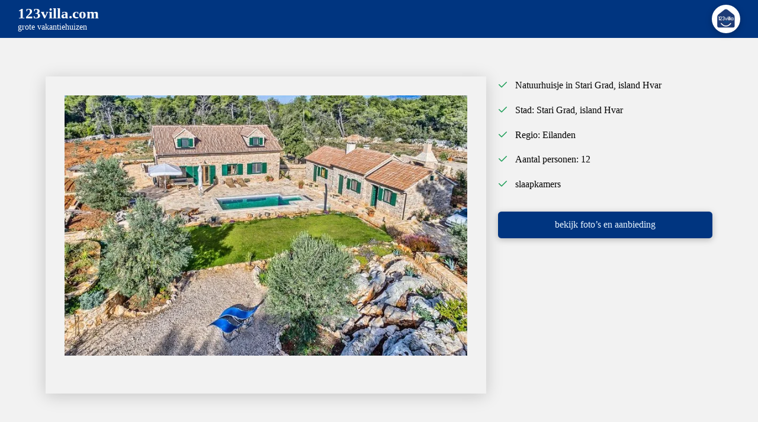

--- FILE ---
content_type: text/html; charset=UTF-8
request_url: https://123villa.com/vakantiehuis/natuurhuisje-in-stari-grad-island-hvar/
body_size: 20393
content:
<!DOCTYPE html><html class="no-js" lang="nl-NL"><head><script data-no-optimize="1">var litespeed_docref=sessionStorage.getItem("litespeed_docref");litespeed_docref&&(Object.defineProperty(document,"referrer",{get:function(){return litespeed_docref}}),sessionStorage.removeItem("litespeed_docref"));</script> <meta charset="UTF-8"> <script type="litespeed/javascript">var gform;gform||(document.addEventListener("gform_main_scripts_loaded",function(){gform.scriptsLoaded=!0}),document.addEventListener("gform/theme/scripts_loaded",function(){gform.themeScriptsLoaded=!0}),window.addEventListener("DOMContentLiteSpeedLoaded",function(){gform.domLoaded=!0}),gform={domLoaded:!1,scriptsLoaded:!1,themeScriptsLoaded:!1,isFormEditor:()=>"function"==typeof InitializeEditor,callIfLoaded:function(o){return!(!gform.domLoaded||!gform.scriptsLoaded||!gform.themeScriptsLoaded&&!gform.isFormEditor()||(gform.isFormEditor()&&console.warn("The use of gform.initializeOnLoaded() is deprecated in the form editor context and will be removed in Gravity Forms 3.1."),o(),0))},initializeOnLoaded:function(o){gform.callIfLoaded(o)||(document.addEventListener("gform_main_scripts_loaded",()=>{gform.scriptsLoaded=!0,gform.callIfLoaded(o)}),document.addEventListener("gform/theme/scripts_loaded",()=>{gform.themeScriptsLoaded=!0,gform.callIfLoaded(o)}),window.addEventListener("DOMContentLiteSpeedLoaded",()=>{gform.domLoaded=!0,gform.callIfLoaded(o)}))},hooks:{action:{},filter:{}},addAction:function(o,r,e,t){gform.addHook("action",o,r,e,t)},addFilter:function(o,r,e,t){gform.addHook("filter",o,r,e,t)},doAction:function(o){gform.doHook("action",o,arguments)},applyFilters:function(o){return gform.doHook("filter",o,arguments)},removeAction:function(o,r){gform.removeHook("action",o,r)},removeFilter:function(o,r,e){gform.removeHook("filter",o,r,e)},addHook:function(o,r,e,t,n){null==gform.hooks[o][r]&&(gform.hooks[o][r]=[]);var d=gform.hooks[o][r];null==n&&(n=r+"_"+d.length),gform.hooks[o][r].push({tag:n,callable:e,priority:t=null==t?10:t})},doHook:function(r,o,e){var t;if(e=Array.prototype.slice.call(e,1),null!=gform.hooks[r][o]&&((o=gform.hooks[r][o]).sort(function(o,r){return o.priority-r.priority}),o.forEach(function(o){"function"!=typeof(t=o.callable)&&(t=window[t]),"action"==r?t.apply(null,e):e[0]=t.apply(null,e)})),"filter"==r)return e[0]},removeHook:function(o,r,t,n){var e;null!=gform.hooks[o][r]&&(e=(e=gform.hooks[o][r]).filter(function(o,r,e){return!!(null!=n&&n!=o.tag||null!=t&&t!=o.priority)}),gform.hooks[o][r]=e)}})</script> <meta name="viewport" content="width=device-width, initial-scale=1.0"><link rel="pingback" href="https://123villa.com/xmlrpc.php"><meta name='robots' content='index, follow, max-image-preview:large, max-snippet:-1, max-video-preview:-1' /><title>123villa.com | Natuurhuisje in Stari Grad, island Hvar</title><meta name="description" content="Vrijstaand Natuurhuisje in Stari Grad, island Hvar. In het bos in Eilanden, Kroatië. Bekijk hier de aanbieding..." /><link rel="canonical" href="https://123villa.com/vakantiehuis/natuurhuisje-in-stari-grad-island-hvar/" /><meta property="og:locale" content="nl_NL" /><meta property="og:type" content="article" /><meta property="og:title" content="123villa.com | Natuurhuisje in Stari Grad, island Hvar" /><meta property="og:description" content="Vrijstaand Natuurhuisje in Stari Grad, island Hvar. In het bos in Eilanden, Kroatië. Bekijk hier de aanbieding..." /><meta property="og:url" content="https://123villa.com/vakantiehuis/natuurhuisje-in-stari-grad-island-hvar/" /><meta property="og:site_name" content="123villa.com" /><meta property="article:modified_time" content="2022-09-08T11:47:35+00:00" /><meta property="og:image" content="https://123villa.com/wp-content/uploads/2022/09/full-1601.jpeg" /><meta property="og:image:width" content="757" /><meta property="og:image:height" content="489" /><meta property="og:image:type" content="image/jpeg" /><meta name="twitter:card" content="summary_large_image" /> <script type="application/ld+json" class="yoast-schema-graph">{"@context":"https://schema.org","@graph":[{"@type":"WebPage","@id":"https://123villa.com/vakantiehuis/natuurhuisje-in-stari-grad-island-hvar/","url":"https://123villa.com/vakantiehuis/natuurhuisje-in-stari-grad-island-hvar/","name":"123villa.com | Natuurhuisje in Stari Grad, island Hvar","isPartOf":{"@id":"https://123villa.com/#website"},"primaryImageOfPage":{"@id":"https://123villa.com/vakantiehuis/natuurhuisje-in-stari-grad-island-hvar/#primaryimage"},"image":{"@id":"https://123villa.com/vakantiehuis/natuurhuisje-in-stari-grad-island-hvar/#primaryimage"},"thumbnailUrl":"https://123villa.com/wp-content/uploads/2022/09/full-1601.jpeg","datePublished":"2022-09-08T11:47:32+00:00","dateModified":"2022-09-08T11:47:35+00:00","description":"Vrijstaand Natuurhuisje in Stari Grad, island Hvar. In het bos in Eilanden, Kroatië. Bekijk hier de aanbieding...","breadcrumb":{"@id":"https://123villa.com/vakantiehuis/natuurhuisje-in-stari-grad-island-hvar/#breadcrumb"},"inLanguage":"nl-NL","potentialAction":[{"@type":"ReadAction","target":["https://123villa.com/vakantiehuis/natuurhuisje-in-stari-grad-island-hvar/"]}]},{"@type":"ImageObject","inLanguage":"nl-NL","@id":"https://123villa.com/vakantiehuis/natuurhuisje-in-stari-grad-island-hvar/#primaryimage","url":"https://123villa.com/wp-content/uploads/2022/09/full-1601.jpeg","contentUrl":"https://123villa.com/wp-content/uploads/2022/09/full-1601.jpeg","width":757,"height":489},{"@type":"BreadcrumbList","@id":"https://123villa.com/vakantiehuis/natuurhuisje-in-stari-grad-island-hvar/#breadcrumb","itemListElement":[{"@type":"ListItem","position":1,"name":"Home","item":"https://123villa.com/"},{"@type":"ListItem","position":2,"name":"Vakantiehuizen","item":"https://123villa.com/vakantiehuis/"},{"@type":"ListItem","position":3,"name":"Natuurhuisje in Stari Grad, island Hvar"}]},{"@type":"WebSite","@id":"https://123villa.com/#website","url":"https://123villa.com/","name":"123villa.com","description":"Specialist in grote vakantiehuizen &amp; villa’s","publisher":{"@id":"https://123villa.com/#organization"},"potentialAction":[{"@type":"SearchAction","target":{"@type":"EntryPoint","urlTemplate":"https://123villa.com/?s={search_term_string}"},"query-input":{"@type":"PropertyValueSpecification","valueRequired":true,"valueName":"search_term_string"}}],"inLanguage":"nl-NL"},{"@type":"Organization","@id":"https://123villa.com/#organization","name":"123villa.com","url":"https://123villa.com/","logo":{"@type":"ImageObject","inLanguage":"nl-NL","@id":"https://123villa.com/#/schema/logo/image/","url":"https://123villa.com/wp-content/uploads/2022/07/cropped-123villa.com-logo.png","contentUrl":"https://123villa.com/wp-content/uploads/2022/07/cropped-123villa.com-logo.png","width":512,"height":512,"caption":"123villa.com"},"image":{"@id":"https://123villa.com/#/schema/logo/image/"}}]}</script> <link rel='dns-prefetch' href='//www.googletagmanager.com' /><link rel="alternate" type="application/rss+xml" title="123villa.com &raquo; feed" href="https://123villa.com/feed/" /><link rel="alternate" type="application/rss+xml" title="123villa.com &raquo; reacties feed" href="https://123villa.com/comments/feed/" /><link rel="alternate" type="application/rss+xml" title="123villa.com &raquo; Natuurhuisje in Stari Grad, island Hvar reacties feed" href="https://123villa.com/vakantiehuis/natuurhuisje-in-stari-grad-island-hvar/feed/" /><link rel="alternate" title="oEmbed (JSON)" type="application/json+oembed" href="https://123villa.com/wp-json/oembed/1.0/embed?url=https%3A%2F%2F123villa.com%2Fvakantiehuis%2Fnatuurhuisje-in-stari-grad-island-hvar%2F" /><link rel="alternate" title="oEmbed (XML)" type="text/xml+oembed" href="https://123villa.com/wp-json/oembed/1.0/embed?url=https%3A%2F%2F123villa.com%2Fvakantiehuis%2Fnatuurhuisje-in-stari-grad-island-hvar%2F&#038;format=xml" /><style id='wp-img-auto-sizes-contain-inline-css' type='text/css'>img:is([sizes=auto i],[sizes^="auto," i]){contain-intrinsic-size:3000px 1500px}
/*# sourceURL=wp-img-auto-sizes-contain-inline-css */</style><link data-optimized="2" rel="stylesheet" href="https://123villa.com/wp-content/litespeed/css/e93b3708483ce56d9881232bc406d5e8.css?ver=7851b" /><style id='classic-theme-styles-inline-css' type='text/css'>/*! This file is auto-generated */
.wp-block-button__link{color:#fff;background-color:#32373c;border-radius:9999px;box-shadow:none;text-decoration:none;padding:calc(.667em + 2px) calc(1.333em + 2px);font-size:1.125em}.wp-block-file__button{background:#32373c;color:#fff;text-decoration:none}
/*# sourceURL=/wp-includes/css/classic-themes.min.css */</style><style id='cs-inline-css' type='text/css'>@media (min-width:1200px){.x-hide-xl{display:none !important;}}@media (min-width:979px) and (max-width:1199px){.x-hide-lg{display:none !important;}}@media (min-width:767px) and (max-width:978px){.x-hide-md{display:none !important;}}@media (min-width:480px) and (max-width:766px){.x-hide-sm{display:none !important;}}@media (max-width:479px){.x-hide-xs{display:none !important;}} a,h1 a:hover,h2 a:hover,h3 a:hover,h4 a:hover,h5 a:hover,h6 a:hover,.x-comment-time:hover,#reply-title small a,.comment-reply-link:hover,.x-comment-author a:hover,.x-recent-posts a:hover .h-recent-posts{color:#003580;}a:hover,#reply-title small a:hover{color:#009FFD;}.entry-title i,.entry-title svg{color:#dddddd;}a.x-img-thumbnail:hover,li.bypostauthor > article.comment{border-color:#003580;}.flex-direction-nav a,.flex-control-nav a:hover,.flex-control-nav a.flex-active,.x-dropcap,.x-skill-bar .bar,.x-pricing-column.featured h2,.h-comments-title small,.x-pagination a:hover,.woocommerce-pagination a:hover,.x-entry-share .x-share:hover,.entry-thumb,.widget_tag_cloud .tagcloud a:hover,.widget_product_tag_cloud .tagcloud a:hover,.x-highlight,.x-recent-posts .x-recent-posts-img:after,.x-portfolio-filters{background-color:#003580;}.x-portfolio-filters:hover{background-color:#009FFD;}.x-main{width:calc(72% - 3.20197%);}.x-sidebar{width:calc(100% - 3.20197% - 72%);}.h-landmark{font-weight:400;}.x-comment-author a{color:rgb(0,0,0);}.x-comment-author a,.comment-form-author label,.comment-form-email label,.comment-form-url label,.comment-form-rating label,.comment-form-comment label,.widget_calendar #wp-calendar caption,.widget_calendar #wp-calendar th,.x-accordion-heading .x-accordion-toggle,.x-nav-tabs > li > a:hover,.x-nav-tabs > .active > a,.x-nav-tabs > .active > a:hover{color:#272727;}.widget_calendar #wp-calendar th{border-bottom-color:#272727;}.x-pagination span.current,.woocommerce-pagination span[aria-current],.x-portfolio-filters-menu,.widget_tag_cloud .tagcloud a,.h-feature-headline span i,.widget_price_filter .ui-slider .ui-slider-handle{background-color:#272727;}@media (max-width:978.98px){}html{font-size:16px;}@media (min-width:479px){html{font-size:16px;}}@media (min-width:766px){html{font-size:16px;}}@media (min-width:978px){html{font-size:16px;}}@media (min-width:1199px){html{font-size:16px;}}body{font-style:normal;font-weight:400;color:rgb(0,0,0);background-color:rgb(255,255,255);}.w-b{font-weight:400 !important;}h1,h2,h3,h4,h5,h6,.h1,.h2,.h3,.h4,.h5,.h6,.x-text-headline{font-family:"Comfortaa",display;font-style:normal;font-weight:300;}h1,.h1{letter-spacing:.001em;}h2,.h2{letter-spacing:.001em;}h3,.h3{letter-spacing:.001em;}h4,.h4{letter-spacing:.001em;}h5,.h5{letter-spacing:.001em;}h6,.h6{letter-spacing:.001em;}.w-h{font-weight:300 !important;}.x-container.width{width:88%;}.x-container.max{max-width:1200px;}.x-bar-content.x-container.width{flex-basis:88%;}.x-main.full{float:none;clear:both;display:block;width:auto;}@media (max-width:978.98px){.x-main.full,.x-main.left,.x-main.right,.x-sidebar.left,.x-sidebar.right{float:none;display:block;width:auto !important;}}.entry-header,.entry-content{font-size:1rem;}body,input,button,select,textarea{font-family:"Comfortaa",display;}h1,h2,h3,h4,h5,h6,.h1,.h2,.h3,.h4,.h5,.h6,h1 a,h2 a,h3 a,h4 a,h5 a,h6 a,.h1 a,.h2 a,.h3 a,.h4 a,.h5 a,.h6 a,blockquote{color:#272727;}.cfc-h-tx{color:#272727 !important;}.cfc-h-bd{border-color:#272727 !important;}.cfc-h-bg{background-color:#272727 !important;}.cfc-b-tx{color:rgb(0,0,0) !important;}.cfc-b-bd{border-color:rgb(0,0,0) !important;}.cfc-b-bg{background-color:rgb(0,0,0) !important;}.x-btn,.button,[type="submit"]{color:#003580;border-color:rgba(0,53,128,0);background-color:#EAF6FF;text-shadow:0 0.075em 0.075em rgba(0,0,0,0.5);border-radius:0.25em;}.x-btn:hover,.button:hover,[type="submit"]:hover{color:#EAF6FF;border-color:hsla(0,0%,63%,0);background-color:#009FFD;text-shadow:0 0.075em 0.075em rgba(0,0,0,0.5);}.x-btn.x-btn-real,.x-btn.x-btn-real:hover{margin-bottom:0.25em;text-shadow:0 0.075em 0.075em rgba(0,0,0,0.65);}.x-btn.x-btn-real{box-shadow:0 0.25em 0 0 #a71000,0 4px 9px rgba(0,0,0,0.75);}.x-btn.x-btn-real:hover{box-shadow:0 0.25em 0 0 #a71000,0 4px 9px rgba(0,0,0,0.75);}.x-btn.x-btn-flat,.x-btn.x-btn-flat:hover{margin-bottom:0;text-shadow:0 0.075em 0.075em rgba(0,0,0,0.65);box-shadow:none;}.x-btn.x-btn-transparent,.x-btn.x-btn-transparent:hover{margin-bottom:0;border-width:3px;text-shadow:none;text-transform:uppercase;background-color:transparent;box-shadow:none;}body .gform_wrapper .gfield_required{color:#003580;}body .gform_wrapper h2.gsection_title,body .gform_wrapper h3.gform_title,body .gform_wrapper .top_label .gfield_label,body .gform_wrapper .left_label .gfield_label,body .gform_wrapper .right_label .gfield_label{font-weight:300;}body .gform_wrapper h2.gsection_title{letter-spacing:.001em!important;}body .gform_wrapper h3.gform_title{letter-spacing:.001em!important;}body .gform_wrapper .top_label .gfield_label,body .gform_wrapper .left_label .gfield_label,body .gform_wrapper .right_label .gfield_label{color:#272727;}body .gform_wrapper .validation_message{font-weight:400;}.bg .mejs-container,.x-video .mejs-container{position:unset !important;} @font-face{font-family:'FontAwesomePro';font-style:normal;font-weight:900;font-display:block;src:url('https://123villa.com/wp-content/themes/pro/cornerstone/assets/fonts/fa-solid-900.woff2?ver=6.7.2') format('woff2'),url('https://123villa.com/wp-content/themes/pro/cornerstone/assets/fonts/fa-solid-900.ttf?ver=6.7.2') format('truetype');}[data-x-fa-pro-icon]{font-family:"FontAwesomePro" !important;}[data-x-fa-pro-icon]:before{content:attr(data-x-fa-pro-icon);}[data-x-icon],[data-x-icon-o],[data-x-icon-l],[data-x-icon-s],[data-x-icon-b],[data-x-icon-sr],[data-x-icon-ss],[data-x-icon-sl],[data-x-fa-pro-icon],[class*="cs-fa-"]{display:inline-flex;font-style:normal;font-weight:400;text-decoration:inherit;text-rendering:auto;-webkit-font-smoothing:antialiased;-moz-osx-font-smoothing:grayscale;}[data-x-icon].left,[data-x-icon-o].left,[data-x-icon-l].left,[data-x-icon-s].left,[data-x-icon-b].left,[data-x-icon-sr].left,[data-x-icon-ss].left,[data-x-icon-sl].left,[data-x-fa-pro-icon].left,[class*="cs-fa-"].left{margin-right:0.5em;}[data-x-icon].right,[data-x-icon-o].right,[data-x-icon-l].right,[data-x-icon-s].right,[data-x-icon-b].right,[data-x-icon-sr].right,[data-x-icon-ss].right,[data-x-icon-sl].right,[data-x-fa-pro-icon].right,[class*="cs-fa-"].right{margin-left:0.5em;}[data-x-icon]:before,[data-x-icon-o]:before,[data-x-icon-l]:before,[data-x-icon-s]:before,[data-x-icon-b]:before,[data-x-icon-sr]:before,[data-x-icon-ss]:before,[data-x-icon-sl]:before,[data-x-fa-pro-icon]:before,[class*="cs-fa-"]:before{line-height:1;}@font-face{font-family:'FontAwesome';font-style:normal;font-weight:900;font-display:block;src:url('https://123villa.com/wp-content/themes/pro/cornerstone/assets/fonts/fa-solid-900.woff2?ver=6.7.2') format('woff2'),url('https://123villa.com/wp-content/themes/pro/cornerstone/assets/fonts/fa-solid-900.ttf?ver=6.7.2') format('truetype');}[data-x-icon],[data-x-icon-s],[data-x-icon][class*="cs-fa-"]{font-family:"FontAwesome" !important;font-weight:900;}[data-x-icon]:before,[data-x-icon][class*="cs-fa-"]:before{content:attr(data-x-icon);}[data-x-icon-s]:before{content:attr(data-x-icon-s);}@font-face{font-family:'FontAwesomeRegular';font-style:normal;font-weight:400;font-display:block;src:url('https://123villa.com/wp-content/themes/pro/cornerstone/assets/fonts/fa-regular-400.woff2?ver=6.7.2') format('woff2'),url('https://123villa.com/wp-content/themes/pro/cornerstone/assets/fonts/fa-regular-400.ttf?ver=6.7.2') format('truetype');}@font-face{font-family:'FontAwesomePro';font-style:normal;font-weight:400;font-display:block;src:url('https://123villa.com/wp-content/themes/pro/cornerstone/assets/fonts/fa-regular-400.woff2?ver=6.7.2') format('woff2'),url('https://123villa.com/wp-content/themes/pro/cornerstone/assets/fonts/fa-regular-400.ttf?ver=6.7.2') format('truetype');}[data-x-icon-o]{font-family:"FontAwesomeRegular" !important;}[data-x-icon-o]:before{content:attr(data-x-icon-o);}@font-face{font-family:'FontAwesomeLight';font-style:normal;font-weight:300;font-display:block;src:url('https://123villa.com/wp-content/themes/pro/cornerstone/assets/fonts/fa-light-300.woff2?ver=6.7.2') format('woff2'),url('https://123villa.com/wp-content/themes/pro/cornerstone/assets/fonts/fa-light-300.ttf?ver=6.7.2') format('truetype');}@font-face{font-family:'FontAwesomePro';font-style:normal;font-weight:300;font-display:block;src:url('https://123villa.com/wp-content/themes/pro/cornerstone/assets/fonts/fa-light-300.woff2?ver=6.7.2') format('woff2'),url('https://123villa.com/wp-content/themes/pro/cornerstone/assets/fonts/fa-light-300.ttf?ver=6.7.2') format('truetype');}[data-x-icon-l]{font-family:"FontAwesomeLight" !important;font-weight:300;}[data-x-icon-l]:before{content:attr(data-x-icon-l);}@font-face{font-family:'FontAwesomeBrands';font-style:normal;font-weight:normal;font-display:block;src:url('https://123villa.com/wp-content/themes/pro/cornerstone/assets/fonts/fa-brands-400.woff2?ver=6.7.2') format('woff2'),url('https://123villa.com/wp-content/themes/pro/cornerstone/assets/fonts/fa-brands-400.ttf?ver=6.7.2') format('truetype');}[data-x-icon-b]{font-family:"FontAwesomeBrands" !important;}[data-x-icon-b]:before{content:attr(data-x-icon-b);}.widget.widget_rss li .rsswidget:before{content:"\f35d";padding-right:0.4em;font-family:"FontAwesome";} .mem-0.x-section{margin-top:0px;margin-right:0px;margin-bottom:0px;margin-left:0px;border-top-width:0;border-right-width:0;border-bottom-width:0;border-left-width:0;padding-top:65px;padding-right:0px;padding-bottom:65px;padding-left:0px;background-color:#f2f2f2;z-index:auto;}:where(body:not(.tco-disable-effects)) .mem-1:is(.x-effect-exit,.x-effect-entering,.x-effect-exiting) {animation-delay:0ms;animation-duration:650ms;animation-timing-function:cubic-bezier(0.400,0.000,0.200,1.000);transition-delay:0ms;transition-duration:650ms;transition-timing-function:cubic-bezier(0.400,0.000,0.200,1.000);}.mem-1:is(.x-effect-enter){opacity:1;transform:translate(0px,0px);}:where(body:not(.tco-disable-effects)) .mem-1:is(.x-effect-exit){opacity:0;transform:translate(0px,0.5em);}.mem-2.x-row{z-index:auto;margin-right:auto;margin-left:auto;border-top-width:0;border-right-width:0;border-bottom-width:0;border-left-width:0;padding-top:1px;padding-right:1px;padding-bottom:1px;padding-left:1px;font-size:1em;}.mem-2 > .x-row-inner{flex-direction:row;justify-content:flex-start;align-items:stretch;align-content:stretch;}.mem-3 > .x-row-inner{margin-top:calc(((20px / 2) + 1px) * -1);margin-right:calc(((20px / 2) + 1px) * -1);margin-bottom:calc(((20px / 2) + 1px) * -1);margin-left:calc(((20px / 2) + 1px) * -1);}.mem-3 > .x-row-inner > *{margin-top:calc(20px / 2);margin-bottom:calc(20px / 2);margin-right:calc(20px / 2);margin-left:calc(20px / 2);}.mem-4.x-row{margin-top:0px;margin-bottom:0px;}.mem-4 > .x-row-inner{margin-top:calc(((0.8em / 2) + 1px) * -1);margin-right:calc(((2.441em / 2) + 1px) * -1);margin-bottom:calc(((0.8em / 2) + 1px) * -1);margin-left:calc(((2.441em / 2) + 1px) * -1);}.mem-4 > .x-row-inner > *{margin-top:calc(0.8em / 2);margin-bottom:calc(0.8em / 2);margin-right:calc(2.441em / 2);margin-left:calc(2.441em / 2);}.mem-5{--gap:20px;}.mem-5 > .x-row-inner > *:nth-child(2n - 0) {flex-basis:calc(33.33% - clamp(0px,var(--gap),9999px));}.mem-5 > .x-row-inner > *:nth-child(2n - 1) {flex-basis:calc(66.66% - clamp(0px,var(--gap),9999px));}.mem-6{--gap:2.441em;}.mem-7 > .x-row-inner > *:nth-child(1n - 0) {flex-basis:calc(100% - clamp(0px,var(--gap),9999px));}.mem-8 > .x-row-inner > *:nth-child(1n - 0) {flex-basis:calc(100% - clamp(0px,var(--gap),9999px));}.mem-9.x-col{z-index:1;border-top-width:0;border-right-width:0;border-bottom-width:0;border-left-width:0;font-size:1em;}.mem-a.x-col{padding-top:2em;padding-right:2em;padding-bottom:2em;padding-left:2em;box-shadow:0px 0.25em 1.65em 0px rgba(0,0,0,0.18);}.mem-b.x-col{display:flex;flex-direction:row;justify-content:flex-start;align-items:baseline;}.mem-d.x-col{overflow-x:hidden;overflow-y:hidden;}.mem-e.x-col{flex-wrap:wrap;align-content:baseline;}.mem-f{flex-grow:0;flex-basis:auto;margin-top:0em;margin-right:0.8em;margin-bottom:0em;margin-left:0em;}.mem-g{flex-shrink:1;border-top-width:0;border-right-width:0;border-bottom-width:0;border-left-width:0;font-size:1em;aspect-ratio:auto;}.mem-h{flex-grow:1;flex-basis:16em;}.mem-i{width:1em;border-top-width:0;border-right-width:0;border-bottom-width:0;border-left-width:0;font-size:1em;color:#1b9d56;}.mem-j.x-text{border-top-width:0;border-right-width:0;border-bottom-width:0;border-left-width:0;font-family:inherit;font-size:1em;font-style:normal;font-weight:inherit;line-height:1.65;letter-spacing:0em;text-transform:none;color:#000000;}.mem-j.x-text > :first-child{margin-top:0;}.mem-j.x-text > :last-child{margin-bottom:0;}.mem-k{padding-top:2em;padding-right:0;padding-bottom:0;padding-left:0;font-size:1em;}.mem-l.x-anchor {width:100%;border-top-width:0;border-right-width:0;border-bottom-width:0;border-left-width:0;border-top-left-radius:0.35em;border-top-right-radius:0.35em;border-bottom-right-radius:0.35em;border-bottom-left-radius:0.35em;font-size:1em;background-color:#003580;box-shadow:0em 0.15em 0.65em 0em rgba(0,0,0,0.25);}.mem-l.x-anchor .x-anchor-content {display:flex;flex-direction:row;justify-content:center;align-items:center;padding-top:0.575em;padding-right:0.85em;padding-bottom:0.575em;padding-left:0.85em;}.mem-l.x-anchor:hover,.mem-l.x-anchor[class*="active"],[data-x-effect-provider*="colors"]:hover .mem-l.x-anchor {background-color:#009FFD;}.mem-l.x-anchor .x-anchor-text {margin-top:5px;margin-right:5px;margin-bottom:5px;margin-left:5px;}.mem-l.x-anchor .x-anchor-text-primary {font-family:inherit;font-size:1em;font-style:normal;font-weight:inherit;line-height:1;color:#EAF6FF;}.mem-l.x-anchor:hover .x-anchor-text-primary,.mem-l.x-anchor[class*="active"] .x-anchor-text-primary,[data-x-effect-provider*="colors"]:hover .mem-l.x-anchor .x-anchor-text-primary {color:#FFA400;}.mem-m.x-image{font-size:1em;width:100%;border-top-width:0;border-right-width:0;border-bottom-width:0;border-left-width:0;background-color:#003580;}.mem-m.x-image img{width:100%;object-fit:cover;aspect-ratio:auto;}@media screen and (max-width:479px){.mem-5 > .x-row-inner > *:nth-child(1n - 0) {flex-basis:calc(100% - clamp(0px,var(--gap),9999px));}}  .mhz-0.x-bar{height:4rem;border-top-width:0;border-right-width:0;border-bottom-width:0;border-left-width:0;font-size:16px;background-color:rgba(0,53,128,1.00);z-index:9999;}.mhz-0 .x-bar-content{display:flex;flex-direction:row;justify-content:space-between;align-items:center;flex-grow:0;flex-shrink:1;flex-basis:100%;height:4rem;}.mhz-0.x-bar-outer-spacers:after,.mhz-0.x-bar-outer-spacers:before{flex-basis:30px;width:30px!important;height:30px;}.mhz-0.x-bar-space{font-size:16px;height:4rem;}.mhz-1.x-bar-container{display:flex;flex-direction:row;justify-content:space-between;align-items:center;flex-grow:1;flex-shrink:0;flex-basis:auto;border-top-width:0;border-right-width:0;border-bottom-width:0;border-left-width:0;font-size:1em;z-index:1;}.mhz-2.x-text{border-top-width:0;border-right-width:0;border-bottom-width:0;border-left-width:0;font-size:1.7em;background-color:transparent;}.mhz-2.x-text .x-text-content-text-primary{font-family:inherit;font-size:0.915em;font-style:normal;font-weight:600;line-height:0.9;letter-spacing:0em;text-transform:none;color:rgb(255,255,255);}.mhz-2.x-text .x-text-content-text-subheadline{margin-top:0.35em;font-family:inherit;font-size:0.51em;font-style:normal;font-weight:inherit;line-height:1;letter-spacing:0em;text-transform:none;color:rgb(255,255,255);}.mhz-3.x-anchor {width:3em;height:3em;border-top-left-radius:100em;border-top-right-radius:100em;border-bottom-right-radius:100em;border-bottom-left-radius:100em;background-color:rgba(255,255,255,1);box-shadow:0em 0.15em 0.65em 0em rgba(0,0,0,0.25);}.mhz-3.x-anchor .x-graphic {margin-top:5px;margin-right:5px;margin-bottom:5px;margin-left:5px;}.mhz-3.x-anchor .x-graphic-icon {font-size:1.25em;width:auto;color:rgba(0,0,0,1);border-top-width:0;border-right-width:0;border-bottom-width:0;border-left-width:0;}.mhz-3.x-anchor:hover .x-graphic-icon,.mhz-3.x-anchor[class*="active"] .x-graphic-icon,[data-x-effect-provider*="colors"]:hover .mhz-3.x-anchor .x-graphic-icon {color:rgba(0,0,0,0.5);}.mhz-3.x-anchor .x-graphic-image {max-width:40px;}.mhz-3.x-anchor .x-toggle {color:#003580;}.mhz-3.x-anchor:hover .x-toggle,.mhz-3.x-anchor[class*="active"] .x-toggle,[data-x-effect-provider*="colors"]:hover .mhz-3.x-anchor .x-toggle {color:#009FFD;}.mhz-3.x-anchor .x-toggle-burger {width:10em;margin-top:3em;margin-right:0;margin-bottom:3em;margin-left:0;font-size:2px;}.mhz-3.x-anchor .x-toggle-burger-bun-t {transform:translate3d(0,calc(3em * -1),0);}.mhz-3.x-anchor .x-toggle-burger-bun-b {transform:translate3d(0,3em,0);}.mhz-4.x-anchor {border-top-width:0;border-right-width:0;border-bottom-width:0;border-left-width:0;font-size:1em;}.mhz-4.x-anchor .x-anchor-content {display:flex;flex-direction:row;justify-content:center;align-items:center;}.mhz-5.x-anchor .x-anchor-content {padding-top:0.75em;padding-right:0.75em;padding-bottom:0.75em;padding-left:0.75em;}.mhz-5.x-anchor .x-anchor-text {margin-top:5px;margin-right:auto;margin-bottom:5px;margin-left:5px;}.mhz-5.x-anchor .x-anchor-text-primary {font-family:inherit;font-size:1em;font-style:normal;font-weight:inherit;line-height:1;color:#003580;}.mhz-5.x-anchor:hover .x-anchor-text-primary,.mhz-5.x-anchor[class*="active"] .x-anchor-text-primary,[data-x-effect-provider*="colors"]:hover .mhz-5.x-anchor .x-anchor-text-primary {color:#009FFD;}.mhz-5.x-anchor .x-anchor-sub-indicator {margin-top:5px;margin-right:5px;margin-bottom:5px;margin-left:5px;font-size:1em;color:rgba(0,0,0,1);}.mhz-5.x-anchor:hover .x-anchor-sub-indicator,.mhz-5.x-anchor[class*="active"] .x-anchor-sub-indicator,[data-x-effect-provider*="colors"]:hover .mhz-5.x-anchor .x-anchor-sub-indicator {color:rgba(0,0,0,0.5);}.mhz-5 > .is-primary {width:100%;height:100%;color:rgba(231,231,231,0.26);transform-origin:50% 50%;}.mhz-6{font-size:20px;transition-duration:500ms;}.mhz-6 .x-off-canvas-bg{background-color:rgba(0,0,0,0.75);transition-duration:500ms;transition-timing-function:cubic-bezier(0.400,0.000,0.200,1.000);}.mhz-6 .x-off-canvas-close{width:calc(1em * 2);height:calc(1em * 2);font-size:1em;color:#003580;transition-duration:0.3s,500ms,500ms;transition-timing-function:ease-in-out,cubic-bezier(0.400,0.000,0.200,1.000),cubic-bezier(0.400,0.000,0.200,1.000);}.mhz-6 .x-off-canvas-close:focus,.mhz-6 .x-off-canvas-close:hover{color:#009FFD;}.mhz-6 .x-off-canvas-content{max-width:20em;padding-top:calc(1em * 2);padding-right:calc(1em * 2);padding-bottom:calc(1em * 2);padding-left:calc(1em * 2);border-top-width:0;border-right-width:0;border-bottom-width:0;border-left-width:0;background-color:rgba(255,255,255,1);box-shadow:0em 0em 2em 0em rgba(0,0,0,0.25);transition-duration:500ms;transition-timing-function:cubic-bezier(0.400,0.000,0.200,1.000);}.mhz-7{font-size:1em;}.mhz-7,.mhz-7 .x-anchor{transition-duration:300ms;transition-timing-function:cubic-bezier(0.400,0.000,0.200,1.000);}  .m2v-0.x-bar{height:0px;background-color:#ffffff;}.m2v-0 .x-bar-content{flex-basis:100%;height:0px;}.m2v-1.x-bar{border-top-width:0;border-right-width:0;border-bottom-width:0;border-left-width:0;font-size:16px;z-index:9999;}.m2v-1 .x-bar-content{display:flex;flex-direction:row;flex-grow:0;flex-shrink:1;}.m2v-1.x-bar-outer-spacers:after,.m2v-1.x-bar-outer-spacers:before{flex-basis:0em;width:0em!important;height:0em;}.m2v-1.x-bar-space{font-size:16px;}.m2v-2 .x-bar-content{justify-content:space-between;}.m2v-3 .x-bar-content{align-items:center;}.m2v-4.x-bar{height:auto;background-color:#003580;}.m2v-4 .x-bar-content{flex-wrap:wrap;flex-basis:88%;height:auto;max-width:1200px;}.m2v-5.x-bar{padding-top:3em;padding-right:0em;padding-bottom:3em;padding-left:0em;}.m2v-5 .x-bar-content{justify-content:flex-start;align-content:center;}.m2v-6.x-bar{box-shadow:0em 0.15em 2em 0px rgba(0,0,0,0.44);}.m2v-6 .x-bar-content{align-items:flex-start;align-content:flex-start;}.m2v-7.x-bar-container{display:flex;flex-direction:row;flex-grow:1;border-top-width:0;border-right-width:0;border-bottom-width:0;border-left-width:0;font-size:1em;z-index:1;}.m2v-8.x-bar-container{justify-content:space-between;}.m2v-9.x-bar-container{align-items:center;flex-shrink:0;}.m2v-a.x-bar-container{flex-basis:auto;}.m2v-b.x-bar-container{flex-basis:320px;}.m2v-c.x-bar-container{justify-content:flex-start;padding-right:0px;}.m2v-d.x-bar-container{align-items:flex-start;flex-shrink:1;max-height:4.5em;border-top-left-radius:25px;border-top-right-radius:25px;border-bottom-right-radius:25px;border-bottom-left-radius:25px;padding-top:10px;padding-bottom:0px;padding-left:20px;text-align:left;background-color:rgba(255,255,255,0);}.m2v-e.x-bar-container{max-width:30vw;}.m2v-f.x-bar-container{max-width:100vw;min-height:100px;}.m2v-g.x-bar-container{flex-basis:325px;padding-top:35px;padding-bottom:30px;padding-left:0px;}.m2v-i.x-text{margin-top:2em;margin-right:0em;margin-bottom:2em;margin-left:0em;border-top-width:0;border-right-width:0;border-bottom-width:0;border-left-width:0;font-size:1em;}.m2v-i.x-text .x-text-content-text-primary{font-family:9955d912-917c-4cae-a2fd-430c18035784;font-size:1.75em;font-style:normal;font-weight:400;line-height:1.25;letter-spacing:0em;text-align:center;text-transform:none;color:rgb(255,255,255);}.m2v-k{font-size:1em;display:flex;flex-direction:row;justify-content:space-around;align-items:stretch;align-self:stretch;flex-grow:0;flex-shrink:0;flex-basis:auto;}.m2v-k > li,.m2v-k > li > a{flex-grow:0;flex-shrink:1;flex-basis:auto;}.m2v-l .x-dropdown {width:14em;font-size:16px;border-top-width:0;border-right-width:0;border-bottom-width:0;border-left-width:0;background-color:#ffffff;box-shadow:0em 0.15em 2em 0em rgba(0,0,0,0.15);transition-duration:500ms,500ms,0s;transition-timing-function:cubic-bezier(0.400,0.000,0.200,1.000);}.m2v-l .x-dropdown:not(.x-active) {transition-delay:0s,0s,500ms;}.m2v-m.x-anchor {border-top-width:0;border-right-width:0;border-bottom-width:0;border-left-width:0;font-size:1em;background-color:transparent;}.m2v-m.x-anchor .x-anchor-content {display:flex;flex-direction:row;align-items:center;}.m2v-m.x-anchor .x-anchor-text {margin-top:5px;margin-bottom:5px;margin-left:5px;}.m2v-m.x-anchor .x-anchor-text-primary {font-family:9955d912-917c-4cae-a2fd-430c18035784;font-size:1em;font-style:normal;font-weight:400;line-height:1;}.m2v-m.x-anchor .x-anchor-sub-indicator {margin-top:5px;margin-right:5px;margin-bottom:5px;margin-left:5px;font-size:1em;}.m2v-n.x-anchor .x-anchor-content {justify-content:center;padding-top:0em;padding-right:1em;padding-bottom:0em;padding-left:1em;}.m2v-n.x-anchor .x-anchor-text {margin-right:5px;}.m2v-n.x-anchor .x-anchor-text-primary {color:rgb(255,255,255);}.m2v-n.x-anchor:hover .x-anchor-text-primary,.m2v-n.x-anchor[class*="active"] .x-anchor-text-primary,[data-x-effect-provider*="colors"]:hover .m2v-n.x-anchor .x-anchor-text-primary {color:rgba(255,255,255,0.5);}.m2v-n.x-anchor .x-anchor-sub-indicator {color:rgb(255,255,255);}.m2v-n.x-anchor:hover .x-anchor-sub-indicator,.m2v-n.x-anchor[class*="active"] .x-anchor-sub-indicator,[data-x-effect-provider*="colors"]:hover .m2v-n.x-anchor .x-anchor-sub-indicator {color:rgba(255,255,255,0.5);}.m2v-o.x-anchor .x-anchor-content {justify-content:flex-start;padding-top:0.75em;padding-right:0.75em;padding-bottom:0.75em;padding-left:0.75em;}.m2v-o.x-anchor .x-anchor-text {margin-right:auto;}.m2v-o.x-anchor .x-anchor-text-primary {color:rgba(0,0,0,1);}.m2v-o.x-anchor:hover .x-anchor-text-primary,.m2v-o.x-anchor[class*="active"] .x-anchor-text-primary,[data-x-effect-provider*="colors"]:hover .m2v-o.x-anchor .x-anchor-text-primary {color:rgba(0,0,0,0.5);}.m2v-o.x-anchor .x-anchor-sub-indicator {color:rgba(0,0,0,1);}.m2v-o.x-anchor:hover .x-anchor-sub-indicator,.m2v-o.x-anchor[class*="active"] .x-anchor-sub-indicator,[data-x-effect-provider*="colors"]:hover .m2v-o.x-anchor .x-anchor-sub-indicator {color:rgba(0,0,0,0.5);}.e103-e1.x-bar{position:absolute;width:100%;top:150px;}@media (max-width:538px){.e103-e1.x-bar{top:170px;}}@media (max-width:398px){.e103-e1.x-bar{top:176px;}}@media (max-width:396px){.e103-e1.x-bar{top:197px;}}@media (max-width:323px){.e103-e1.x-bar{top:215px;}}@media (max-width:1192px){.e103-e5.x-bar-container{justify-content:center;}}@media (max-width:749px){.e103-e11 .x-bar-container{justify-content:center;padding-top:15px;padding-bottom:15px;}}.e103-e13.x-menu > li:first-child > .x-anchor .x-anchor-content{padding-left:0;}@media (max-width:480px){.e103-e13.x-menu > li > .x-anchor .x-anchor-text-primary{font-size:0.85em;}.e103-e13.x-menu > li > .x-anchor .x-anchor-content{padding-left:0.5em;padding-right:0.5em;}} h1,.h1,h2,.h2,h3,.h3{line-height:1.3;}h4,.h4,h5,.h5 h6,.h6{line-height:1.5;}input[type=text],input[type=email]{height:50px;border-radius:3px;}.masthead{position:absolute;width:100%;}.single-post .masthead{position:relative;width:auto;background-color:#001937;}@media (max-width:979px){.masthead{position:relative;width:auto;background-color:#001937;}}.vat{vertical-align:top !important;}.vam{vertical-align:middle !important;}.vab{vertical-align:bottom !important;}div.wpc-filter-title{display:none;}#wpc_filters_widget-5 > div > div.wpc-filters-widget-content.wpc-query-not-on-the-page > div.wpc-filters-widget-containers-wrapper > div.wpc-filters-scroll-container > div > div.wpc-filters-section.wpc-filters-section-2859.wpc-filter-layout-submit-button > a.wpc-filters-reset-button{display:none;}a.wpc-filters-reset-button{display:none !important;}.wpc-filters-widget-main-wrapper a.wpc-filters-reset-button,.wpc-filters-widget-main-wrapper a.wpc-filters-submit-button{width:100% !important;}#gform_submit_button_2{line-height:1.5em;}
/*# sourceURL=cs-inline-css */</style> <script type="litespeed/javascript" data-src="https://123villa.com/wp-includes/js/jquery/jquery.min.js" id="jquery-core-js"></script> 
 <script type="litespeed/javascript" data-src="https://www.googletagmanager.com/gtag/js?id=G-538L54BQ87" id="google_gtagjs-js"></script> <script id="google_gtagjs-js-after" type="litespeed/javascript">window.dataLayer=window.dataLayer||[];function gtag(){dataLayer.push(arguments)}
gtag("set","linker",{"domains":["123villa.com"]});gtag("js",new Date());gtag("set","developer_id.dZTNiMT",!0);gtag("config","G-538L54BQ87")</script> <link rel="https://api.w.org/" href="https://123villa.com/wp-json/" /><link rel="alternate" title="JSON" type="application/json" href="https://123villa.com/wp-json/wp/v2/vakantiehuis/21158" /><link rel='shortlink' href='https://123villa.com/?p=21158' /><meta name="generator" content="Site Kit by Google 1.168.0" />
 <script type="litespeed/javascript">    var _TradeTrackerTagOptions={        t:'a',        s:'431441',        chk:'bf6d682ecf88814a117f92cb0c1b7de4',        overrideOptions:{}
    };    (function(){var tt=document.createElement('script'),s=document.getElementsByTagName('script')[0];tt.setAttribute('type','text/javascript');tt.setAttribute('src',(document.location.protocol=='https:'?'https':'http')+'://tm.tradetracker.net/tag?t='+_TradeTrackerTagOptions.t+'&amp;s='+_TradeTrackerTagOptions.s+'&amp;chk='+_TradeTrackerTagOptions.chk);s.parentNode.insertBefore(tt,s)})()</script>  <script type="litespeed/javascript">(function(w,d,s,l,i){w[l]=w[l]||[];w[l].push({'gtm.start':new Date().getTime(),event:'gtm.js'});var f=d.getElementsByTagName(s)[0],j=d.createElement(s),dl=l!='dataLayer'?'&l='+l:'';j.async=!0;j.src='https://www.googletagmanager.com/gtm.js?id='+i+dl;f.parentNode.insertBefore(j,f)})(window,document,'script','dataLayer','GTM-W26D9BW')</script> <link rel="icon" href="https://123villa.com/wp-content/uploads/2022/07/cropped-123villa.com-logo-32x32.png" sizes="32x32" /><link rel="icon" href="https://123villa.com/wp-content/uploads/2022/07/cropped-123villa.com-logo-192x192.png" sizes="192x192" /><link rel="apple-touch-icon" href="https://123villa.com/wp-content/uploads/2022/07/cropped-123villa.com-logo-180x180.png" /><meta name="msapplication-TileImage" content="https://123villa.com/wp-content/uploads/2022/07/cropped-123villa.com-logo-270x270.png" /><style id='global-styles-inline-css' type='text/css'>:root{--wp--preset--aspect-ratio--square: 1;--wp--preset--aspect-ratio--4-3: 4/3;--wp--preset--aspect-ratio--3-4: 3/4;--wp--preset--aspect-ratio--3-2: 3/2;--wp--preset--aspect-ratio--2-3: 2/3;--wp--preset--aspect-ratio--16-9: 16/9;--wp--preset--aspect-ratio--9-16: 9/16;--wp--preset--color--black: #000000;--wp--preset--color--cyan-bluish-gray: #abb8c3;--wp--preset--color--white: #ffffff;--wp--preset--color--pale-pink: #f78da7;--wp--preset--color--vivid-red: #cf2e2e;--wp--preset--color--luminous-vivid-orange: #ff6900;--wp--preset--color--luminous-vivid-amber: #fcb900;--wp--preset--color--light-green-cyan: #7bdcb5;--wp--preset--color--vivid-green-cyan: #00d084;--wp--preset--color--pale-cyan-blue: #8ed1fc;--wp--preset--color--vivid-cyan-blue: #0693e3;--wp--preset--color--vivid-purple: #9b51e0;--wp--preset--gradient--vivid-cyan-blue-to-vivid-purple: linear-gradient(135deg,rgb(6,147,227) 0%,rgb(155,81,224) 100%);--wp--preset--gradient--light-green-cyan-to-vivid-green-cyan: linear-gradient(135deg,rgb(122,220,180) 0%,rgb(0,208,130) 100%);--wp--preset--gradient--luminous-vivid-amber-to-luminous-vivid-orange: linear-gradient(135deg,rgb(252,185,0) 0%,rgb(255,105,0) 100%);--wp--preset--gradient--luminous-vivid-orange-to-vivid-red: linear-gradient(135deg,rgb(255,105,0) 0%,rgb(207,46,46) 100%);--wp--preset--gradient--very-light-gray-to-cyan-bluish-gray: linear-gradient(135deg,rgb(238,238,238) 0%,rgb(169,184,195) 100%);--wp--preset--gradient--cool-to-warm-spectrum: linear-gradient(135deg,rgb(74,234,220) 0%,rgb(151,120,209) 20%,rgb(207,42,186) 40%,rgb(238,44,130) 60%,rgb(251,105,98) 80%,rgb(254,248,76) 100%);--wp--preset--gradient--blush-light-purple: linear-gradient(135deg,rgb(255,206,236) 0%,rgb(152,150,240) 100%);--wp--preset--gradient--blush-bordeaux: linear-gradient(135deg,rgb(254,205,165) 0%,rgb(254,45,45) 50%,rgb(107,0,62) 100%);--wp--preset--gradient--luminous-dusk: linear-gradient(135deg,rgb(255,203,112) 0%,rgb(199,81,192) 50%,rgb(65,88,208) 100%);--wp--preset--gradient--pale-ocean: linear-gradient(135deg,rgb(255,245,203) 0%,rgb(182,227,212) 50%,rgb(51,167,181) 100%);--wp--preset--gradient--electric-grass: linear-gradient(135deg,rgb(202,248,128) 0%,rgb(113,206,126) 100%);--wp--preset--gradient--midnight: linear-gradient(135deg,rgb(2,3,129) 0%,rgb(40,116,252) 100%);--wp--preset--font-size--small: 13px;--wp--preset--font-size--medium: 20px;--wp--preset--font-size--large: 36px;--wp--preset--font-size--x-large: 42px;--wp--preset--spacing--20: 0.44rem;--wp--preset--spacing--30: 0.67rem;--wp--preset--spacing--40: 1rem;--wp--preset--spacing--50: 1.5rem;--wp--preset--spacing--60: 2.25rem;--wp--preset--spacing--70: 3.38rem;--wp--preset--spacing--80: 5.06rem;--wp--preset--shadow--natural: 6px 6px 9px rgba(0, 0, 0, 0.2);--wp--preset--shadow--deep: 12px 12px 50px rgba(0, 0, 0, 0.4);--wp--preset--shadow--sharp: 6px 6px 0px rgba(0, 0, 0, 0.2);--wp--preset--shadow--outlined: 6px 6px 0px -3px rgb(255, 255, 255), 6px 6px rgb(0, 0, 0);--wp--preset--shadow--crisp: 6px 6px 0px rgb(0, 0, 0);}:where(.is-layout-flex){gap: 0.5em;}:where(.is-layout-grid){gap: 0.5em;}body .is-layout-flex{display: flex;}.is-layout-flex{flex-wrap: wrap;align-items: center;}.is-layout-flex > :is(*, div){margin: 0;}body .is-layout-grid{display: grid;}.is-layout-grid > :is(*, div){margin: 0;}:where(.wp-block-columns.is-layout-flex){gap: 2em;}:where(.wp-block-columns.is-layout-grid){gap: 2em;}:where(.wp-block-post-template.is-layout-flex){gap: 1.25em;}:where(.wp-block-post-template.is-layout-grid){gap: 1.25em;}.has-black-color{color: var(--wp--preset--color--black) !important;}.has-cyan-bluish-gray-color{color: var(--wp--preset--color--cyan-bluish-gray) !important;}.has-white-color{color: var(--wp--preset--color--white) !important;}.has-pale-pink-color{color: var(--wp--preset--color--pale-pink) !important;}.has-vivid-red-color{color: var(--wp--preset--color--vivid-red) !important;}.has-luminous-vivid-orange-color{color: var(--wp--preset--color--luminous-vivid-orange) !important;}.has-luminous-vivid-amber-color{color: var(--wp--preset--color--luminous-vivid-amber) !important;}.has-light-green-cyan-color{color: var(--wp--preset--color--light-green-cyan) !important;}.has-vivid-green-cyan-color{color: var(--wp--preset--color--vivid-green-cyan) !important;}.has-pale-cyan-blue-color{color: var(--wp--preset--color--pale-cyan-blue) !important;}.has-vivid-cyan-blue-color{color: var(--wp--preset--color--vivid-cyan-blue) !important;}.has-vivid-purple-color{color: var(--wp--preset--color--vivid-purple) !important;}.has-black-background-color{background-color: var(--wp--preset--color--black) !important;}.has-cyan-bluish-gray-background-color{background-color: var(--wp--preset--color--cyan-bluish-gray) !important;}.has-white-background-color{background-color: var(--wp--preset--color--white) !important;}.has-pale-pink-background-color{background-color: var(--wp--preset--color--pale-pink) !important;}.has-vivid-red-background-color{background-color: var(--wp--preset--color--vivid-red) !important;}.has-luminous-vivid-orange-background-color{background-color: var(--wp--preset--color--luminous-vivid-orange) !important;}.has-luminous-vivid-amber-background-color{background-color: var(--wp--preset--color--luminous-vivid-amber) !important;}.has-light-green-cyan-background-color{background-color: var(--wp--preset--color--light-green-cyan) !important;}.has-vivid-green-cyan-background-color{background-color: var(--wp--preset--color--vivid-green-cyan) !important;}.has-pale-cyan-blue-background-color{background-color: var(--wp--preset--color--pale-cyan-blue) !important;}.has-vivid-cyan-blue-background-color{background-color: var(--wp--preset--color--vivid-cyan-blue) !important;}.has-vivid-purple-background-color{background-color: var(--wp--preset--color--vivid-purple) !important;}.has-black-border-color{border-color: var(--wp--preset--color--black) !important;}.has-cyan-bluish-gray-border-color{border-color: var(--wp--preset--color--cyan-bluish-gray) !important;}.has-white-border-color{border-color: var(--wp--preset--color--white) !important;}.has-pale-pink-border-color{border-color: var(--wp--preset--color--pale-pink) !important;}.has-vivid-red-border-color{border-color: var(--wp--preset--color--vivid-red) !important;}.has-luminous-vivid-orange-border-color{border-color: var(--wp--preset--color--luminous-vivid-orange) !important;}.has-luminous-vivid-amber-border-color{border-color: var(--wp--preset--color--luminous-vivid-amber) !important;}.has-light-green-cyan-border-color{border-color: var(--wp--preset--color--light-green-cyan) !important;}.has-vivid-green-cyan-border-color{border-color: var(--wp--preset--color--vivid-green-cyan) !important;}.has-pale-cyan-blue-border-color{border-color: var(--wp--preset--color--pale-cyan-blue) !important;}.has-vivid-cyan-blue-border-color{border-color: var(--wp--preset--color--vivid-cyan-blue) !important;}.has-vivid-purple-border-color{border-color: var(--wp--preset--color--vivid-purple) !important;}.has-vivid-cyan-blue-to-vivid-purple-gradient-background{background: var(--wp--preset--gradient--vivid-cyan-blue-to-vivid-purple) !important;}.has-light-green-cyan-to-vivid-green-cyan-gradient-background{background: var(--wp--preset--gradient--light-green-cyan-to-vivid-green-cyan) !important;}.has-luminous-vivid-amber-to-luminous-vivid-orange-gradient-background{background: var(--wp--preset--gradient--luminous-vivid-amber-to-luminous-vivid-orange) !important;}.has-luminous-vivid-orange-to-vivid-red-gradient-background{background: var(--wp--preset--gradient--luminous-vivid-orange-to-vivid-red) !important;}.has-very-light-gray-to-cyan-bluish-gray-gradient-background{background: var(--wp--preset--gradient--very-light-gray-to-cyan-bluish-gray) !important;}.has-cool-to-warm-spectrum-gradient-background{background: var(--wp--preset--gradient--cool-to-warm-spectrum) !important;}.has-blush-light-purple-gradient-background{background: var(--wp--preset--gradient--blush-light-purple) !important;}.has-blush-bordeaux-gradient-background{background: var(--wp--preset--gradient--blush-bordeaux) !important;}.has-luminous-dusk-gradient-background{background: var(--wp--preset--gradient--luminous-dusk) !important;}.has-pale-ocean-gradient-background{background: var(--wp--preset--gradient--pale-ocean) !important;}.has-electric-grass-gradient-background{background: var(--wp--preset--gradient--electric-grass) !important;}.has-midnight-gradient-background{background: var(--wp--preset--gradient--midnight) !important;}.has-small-font-size{font-size: var(--wp--preset--font-size--small) !important;}.has-medium-font-size{font-size: var(--wp--preset--font-size--medium) !important;}.has-large-font-size{font-size: var(--wp--preset--font-size--large) !important;}.has-x-large-font-size{font-size: var(--wp--preset--font-size--x-large) !important;}
/*# sourceURL=global-styles-inline-css */</style></head><body class="wp-singular vakantiehuis-template-default single single-vakantiehuis postid-21158 wp-theme-pro wp-child-theme-pro-child x-renew x-child-theme-active x-full-width-layout-active pro-v6_7_10">
<noscript>
<iframe data-lazyloaded="1" src="about:blank" data-litespeed-src="https://www.googletagmanager.com/ns.html?id=GTM-W26D9BW" height="0" width="0" style="display:none;visibility:hidden"></iframe>
</noscript><div id="x-root" class="x-root"><div id="x-site" class="x-site site"><header class="x-masthead" role="banner"><div class="x-bar x-bar-top x-bar-h x-bar-relative x-bar-outer-spacers e647-e1 mhz-0" data-x-bar="{&quot;id&quot;:&quot;e647-e1&quot;,&quot;region&quot;:&quot;top&quot;,&quot;height&quot;:&quot;4rem&quot;}"><div class="e647-e1 x-bar-content"><div class="x-bar-container e647-e2 mhz-1"><a href="https://123villa.com/" class="x-text x-text-headline e647-e3 mhz-2"><div class="x-text-content"><div class="x-text-content-text"><h1 class="x-text-content-text-primary">123villa.com</h1>
<span class="x-text-content-text-subheadline">grote vakantiehuizen</span></div></div></a><div class="x-anchor x-anchor-toggle has-graphic mhz-3 mhz-4 e647-e4" tabindex="0" role="button" data-x-toggle="1" data-x-toggleable="e647-e4" data-x-toggle-overlay="1" aria-controls="e647-e4-off-canvas" aria-expanded="false" aria-haspopup="true" aria-label="Toggle Off Canvas Content"><div class="x-anchor-content"><span class="x-graphic" aria-hidden="true"><span class="x-image x-graphic-child x-graphic-image x-graphic-primary" data-x-single-anim="x-flip-y"><img data-lazyloaded="1" src="[data-uri]" data-src="https://123villa.com/wp-content/uploads/2022/07/cropped-123villa.com-logo.png.webp" width="256" height="256" alt="Image" loading="lazy"></span></span></div></div></div></div></div></header><main class="x-layout x-layout-single" role="main"><article id="post-21158" class="post-21158 vakantiehuis type-vakantiehuis status-publish has-post-thumbnail hentry land-kroatie bron-natuurhuisje max_personen-21"><div class="x-section e526-e1 mem-0"><div class="x-row x-container max width e526-e2 mem-2 mem-3 mem-5"><div class="x-row-inner"><div class="x-col e526-e3 mem-9 mem-a"><ul class="x-row x-hide-lg x-hide-md x-hide-sm x-hide-xl e526-e4 mem-2 mem-4 mem-6 mem-7"><div class="x-row-inner"><li class="x-col e526-e5 mem-9 mem-b mem-c"><figure class="x-div e526-e6 mem-f mem-g"><i class="x-icon e526-e7 mem-i" aria-hidden="true" data-x-icon-o="&#xf00c;"></i></figure><div class="x-div e526-e8 mem-g mem-h mem-1 x-effect-exit" data-x-effect="{&quot;scroll&quot;:true,&quot;offsetTop&quot;:&quot;10%&quot;,&quot;offsetBottom&quot;:&quot;15%&quot;,&quot;behaviorScroll&quot;:&quot;fire-once&quot;}"><div class="x-text x-content e526-e9 mem-j">Natuurhuisje in Stari Grad, island Hvar</div></div></li><li class="x-col e526-e10 mem-9 mem-b mem-c"><figure class="x-div e526-e11 mem-f mem-g"><i class="x-icon e526-e12 mem-i" aria-hidden="true" data-x-icon-o="&#xf00c;"></i></figure><div class="x-div e526-e13 mem-g mem-h mem-1 x-effect-exit" data-x-effect="{&quot;scroll&quot;:true,&quot;offsetTop&quot;:&quot;10%&quot;,&quot;offsetBottom&quot;:&quot;15%&quot;,&quot;behaviorScroll&quot;:&quot;fire-once&quot;}"><div class="x-text x-content e526-e14 mem-j">Stad: Stari Grad, island Hvar</div></div></li><li class="x-col e526-e15 mem-9 mem-b mem-c"><figure class="x-div e526-e16 mem-f mem-g"><i class="x-icon e526-e17 mem-i" aria-hidden="true" data-x-icon-o="&#xf00c;"></i></figure><div class="x-div e526-e18 mem-g mem-h mem-1 x-effect-exit" data-x-effect="{&quot;scroll&quot;:true,&quot;offsetTop&quot;:&quot;10%&quot;,&quot;offsetBottom&quot;:&quot;15%&quot;,&quot;behaviorScroll&quot;:&quot;fire-once&quot;}"><div class="x-text x-content e526-e19 mem-j">Regio: Eilanden</div></div></li><li class="x-col e526-e20 mem-9 mem-b mem-c mem-d"><figure class="x-div e526-e21 mem-f mem-g"><i class="x-icon e526-e22 mem-i" aria-hidden="true" data-x-icon-o="&#xf00c;"></i></figure><div class="x-div e526-e23 mem-g mem-h mem-1 x-effect-exit" data-x-effect="{&quot;scroll&quot;:true,&quot;offsetTop&quot;:&quot;10%&quot;,&quot;offsetBottom&quot;:&quot;15%&quot;,&quot;behaviorScroll&quot;:&quot;fire-once&quot;}"><div class="x-text x-content e526-e24 mem-j">Aantal personen: 12</div></div></li><li class="x-col e526-e25 mem-9 mem-b mem-c mem-d"><figure class="x-div e526-e26 mem-f mem-g"><i class="x-icon e526-e27 mem-i" aria-hidden="true" data-x-icon-o="&#xf00c;"></i></figure><div class="x-div e526-e28 mem-g mem-h mem-1 x-effect-exit" data-x-effect="{&quot;scroll&quot;:true,&quot;offsetTop&quot;:&quot;10%&quot;,&quot;offsetBottom&quot;:&quot;15%&quot;,&quot;behaviorScroll&quot;:&quot;fire-once&quot;}"><div class="x-text x-content e526-e29 mem-j"><p> slaapkamers</p></div></div></li></div></ul><hr class="x-line x-hide-lg x-hide-md x-hide-sm x-hide-xl e526-e30 mem-k"/><a class="x-anchor x-anchor-button x-hide-lg x-hide-md x-hide-sm x-hide-xl e526-e31 mem-l" tabindex="0" href="https://www.natuurhuisje.nl/travel?tt=25355_2021618_431441_zb&amp;r=https%3A%2F%2Fwww.natuurhuisje.nl%2Fvakantiehuisje%2F49083" target="_blank" rel="noopener noreferrer"><div class="x-anchor-content"><div class="x-anchor-text"><span class="x-anchor-text-primary">bekijk foto’s en aanbieding</span></div></div></a><hr class="x-line x-hide-lg x-hide-md x-hide-sm x-hide-xl e526-e32 mem-k"/><a class="x-image e526-e33 mem-m accimage" href="https://www.natuurhuisje.nl/travel?tt=25355_2021618_431441_zb&amp;r=https%3A%2F%2Fwww.natuurhuisje.nl%2Fvakantiehuisje%2F49083" target="_blank" rel="noopener noreferrer"><img data-lazyloaded="1" src="[data-uri]" data-src="https://123villa.com/wp-content/uploads/2022/09/full-1601.jpeg.webp" width="378" height="244" alt="Natuurhuisje in Stari Grad, island Hvar" loading="lazy"></a><hr class="x-line e526-e34 mem-k"/><div class="x-the-content entry-content"></div></div><div class="x-col x-hide-xs e526-e36 mem-9 mem-c"><ul class="x-row e526-e37 mem-2 mem-4 mem-6 mem-8"><div class="x-row-inner"><li class="x-col e526-e38 mem-9 mem-b mem-c mem-e"><figure class="x-div e526-e39 mem-f mem-g"><i class="x-icon e526-e40 mem-i" aria-hidden="true" data-x-icon-o="&#xf00c;"></i></figure><div class="x-div e526-e41 mem-g mem-h mem-1 x-effect-exit" data-x-effect="{&quot;scroll&quot;:true,&quot;offsetTop&quot;:&quot;10%&quot;,&quot;offsetBottom&quot;:&quot;15%&quot;,&quot;behaviorScroll&quot;:&quot;fire-once&quot;}"><div class="x-text x-content e526-e42 mem-j">Natuurhuisje in Stari Grad, island Hvar</div></div></li><li class="x-col e526-e43 mem-9 mem-b mem-c mem-e"><figure class="x-div e526-e44 mem-f mem-g"><i class="x-icon e526-e45 mem-i" aria-hidden="true" data-x-icon-o="&#xf00c;"></i></figure><div class="x-div e526-e46 mem-g mem-h mem-1 x-effect-exit" data-x-effect="{&quot;scroll&quot;:true,&quot;offsetTop&quot;:&quot;10%&quot;,&quot;offsetBottom&quot;:&quot;15%&quot;,&quot;behaviorScroll&quot;:&quot;fire-once&quot;}"><div class="x-text x-content e526-e47 mem-j">Stad: Stari Grad, island Hvar</div></div></li><li class="x-col e526-e48 mem-9 mem-b mem-c mem-e"><figure class="x-div e526-e49 mem-f mem-g"><i class="x-icon e526-e50 mem-i" aria-hidden="true" data-x-icon-o="&#xf00c;"></i></figure><div class="x-div e526-e51 mem-g mem-h mem-1 x-effect-exit" data-x-effect="{&quot;scroll&quot;:true,&quot;offsetTop&quot;:&quot;10%&quot;,&quot;offsetBottom&quot;:&quot;15%&quot;,&quot;behaviorScroll&quot;:&quot;fire-once&quot;}"><div class="x-text x-content e526-e52 mem-j">Regio: Eilanden</div></div></li><li class="x-col e526-e53 mem-9 mem-b mem-c mem-e"><figure class="x-div e526-e54 mem-f mem-g"><i class="x-icon e526-e55 mem-i" aria-hidden="true" data-x-icon-o="&#xf00c;"></i></figure><div class="x-div e526-e56 mem-g mem-h mem-1 x-effect-exit" data-x-effect="{&quot;scroll&quot;:true,&quot;offsetTop&quot;:&quot;10%&quot;,&quot;offsetBottom&quot;:&quot;15%&quot;,&quot;behaviorScroll&quot;:&quot;fire-once&quot;}"><div class="x-text x-content e526-e57 mem-j">Aantal personen: 12</div></div></li><li class="x-col e526-e58 mem-9 mem-b mem-c mem-e"><figure class="x-div e526-e59 mem-f mem-g"><i class="x-icon e526-e60 mem-i" aria-hidden="true" data-x-icon-o="&#xf00c;"></i></figure><div class="x-div e526-e61 mem-g mem-h mem-1 x-effect-exit" data-x-effect="{&quot;scroll&quot;:true,&quot;offsetTop&quot;:&quot;10%&quot;,&quot;offsetBottom&quot;:&quot;15%&quot;,&quot;behaviorScroll&quot;:&quot;fire-once&quot;}"><div class="x-text x-content e526-e62 mem-j"><p> slaapkamers</p></div></div></li></div></ul><hr class="x-line e526-e63 mem-k"/><a class="x-anchor x-anchor-button e526-e64 mem-l" tabindex="0" href="https://www.natuurhuisje.nl/travel?tt=25355_2021618_431441_zb&amp;r=https%3A%2F%2Fwww.natuurhuisje.nl%2Fvakantiehuisje%2F49083" target="_blank" rel="noopener noreferrer"><div class="x-anchor-content"><div class="x-anchor-text"><span class="x-anchor-text-primary">bekijk foto’s en aanbieding</span></div></div></a></div></div></div></div></article></main><footer class="x-colophon" role="contentinfo"><div class="x-bar x-bar-footer x-bar-h x-bar-relative x-bar-outer-spacers e103-e1 m2v-0 m2v-1 m2v-2 m2v-3" data-x-bar="{&quot;id&quot;:&quot;e103-e1&quot;,&quot;region&quot;:&quot;footer&quot;,&quot;height&quot;:&quot;0px&quot;}"><div class="e103-e1 x-bar-content"><div class="x-bar-container e103-e2 m2v-7 m2v-8 m2v-9 m2v-a"><div class="x-content-area e103-e3 m2v-h"><span class="x-separator-top-curve-out" style="top: 0px; height: 50px; color: #0d0d0d;" aria-hidden="true">
<svg class="curve-top-out" style="fill: currentColor;" xmlns="http://www.w3.org/2000/svg" version="1.1" viewBox="0 0 100 50" preserveAspectRatio="none"><path d="M0,50C0,50,22.4,0,50,0s50,50,50,50"></path></svg></span></div></div></div></div><div class="x-bar x-bar-footer x-bar-h x-bar-relative x-bar-outer-spacers e103-e4 m2v-1 m2v-3 m2v-4 m2v-5" data-x-bar="{&quot;id&quot;:&quot;e103-e4&quot;,&quot;region&quot;:&quot;footer&quot;,&quot;height&quot;:&quot;auto&quot;}"><div class="e103-e4 x-bar-content"><div class="x-bar-container e103-e5 m2v-7 m2v-8 m2v-9 m2v-b"><div class="x-text x-text-headline e103-e6 m2v-i"><div class="x-text-content"><div class="x-text-content-text"><h6 class="x-text-content-text-primary">Als eerste op de hoogte van aanbiedingen?</h6></div></div></div></div><div class="x-bar-container x-hide-xs e103-e7 m2v-7 m2v-a m2v-c m2v-d m2v-e"><div class="x-form-integration x-form-integration-gravity-forms e103-e8 m2v-j"><div class='gf_browser_chrome gform_wrapper gravity-theme gform-theme--no-framework' data-form-theme='gravity-theme' data-form-index='0' id='gform_wrapper_2' ><form method='post' enctype='multipart/form-data'  id='gform_2'  action='/vakantiehuis/natuurhuisje-in-stari-grad-island-hvar/' data-formid='2' novalidate><div class='gform-body gform_body'><div id='gform_fields_2' class='gform_fields top_label form_sublabel_below description_below validation_below'><div id="field_2_3" class="gfield gfield--type-email gfield--width-half field_sublabel_below gfield--no-description field_description_below hidden_label field_validation_below gfield_visibility_visible"  ><label class='gfield_label gform-field-label' for='input_2_3'>E-mailadres</label><div class='ginput_container ginput_container_email'>
<input name='input_3' id='input_2_3' type='email' value='' class='large'   placeholder='E-mailadres'  aria-invalid="false"  /></div></div><div id="field_submit" class="gfield gfield--type-submit gfield--width-half field_sublabel_below gfield--no-description field_description_below field_validation_below gfield_visibility_visible"  data-field-class="gform_editor_submit_container" data-field-position="inline" ><input type='submit' id='gform_submit_button_2' class='gform-button gform-button--white  button' onclick='gform.submission.handleButtonClick(this);' data-submission-type='submit' value='Versturen'  /></div></div></div><div class='gform-footer gform_footer top_label'>
<input type='hidden' class='gform_hidden' name='gform_submission_method' data-js='gform_submission_method_2' value='postback' />
<input type='hidden' class='gform_hidden' name='gform_theme' data-js='gform_theme_2' id='gform_theme_2' value='gravity-theme' />
<input type='hidden' class='gform_hidden' name='gform_style_settings' data-js='gform_style_settings_2' id='gform_style_settings_2' value='[]' />
<input type='hidden' class='gform_hidden' name='is_submit_2' value='1' />
<input type='hidden' class='gform_hidden' name='gform_submit' value='2' />
<input type='hidden' class='gform_hidden' name='gform_unique_id' value='' />
<input type='hidden' class='gform_hidden' name='state_2' value='WyJbXSIsImUzZWVhMTQ0YjllOGNkYjRmNDA3YWY4OTk1YzZmN2EwIl0=' />
<input type='hidden' autocomplete='off' class='gform_hidden' name='gform_target_page_number_2' id='gform_target_page_number_2' value='0' />
<input type='hidden' autocomplete='off' class='gform_hidden' name='gform_source_page_number_2' id='gform_source_page_number_2' value='1' />
<input type='hidden' name='gform_field_values' value='' /></div></form></div><script type="litespeed/javascript">gform.initializeOnLoaded(function(){gformInitSpinner(2,'https://123villa.com/wp-content/plugins/gravityforms/images/spinner.svg',!0);jQuery('#gform_ajax_frame_2').on('load',function(){var contents=jQuery(this).contents().find('*').html();var is_postback=contents.indexOf('GF_AJAX_POSTBACK')>=0;if(!is_postback){return}var form_content=jQuery(this).contents().find('#gform_wrapper_2');var is_confirmation=jQuery(this).contents().find('#gform_confirmation_wrapper_2').length>0;var is_redirect=contents.indexOf('gformRedirect(){')>=0;var is_form=form_content.length>0&&!is_redirect&&!is_confirmation;var mt=parseInt(jQuery('html').css('margin-top'),10)+parseInt(jQuery('body').css('margin-top'),10)+100;if(is_form){jQuery('#gform_wrapper_2').html(form_content.html());if(form_content.hasClass('gform_validation_error')){jQuery('#gform_wrapper_2').addClass('gform_validation_error')}else{jQuery('#gform_wrapper_2').removeClass('gform_validation_error')}setTimeout(function(){},50);if(window.gformInitDatepicker){gformInitDatepicker()}if(window.gformInitPriceFields){gformInitPriceFields()}var current_page=jQuery('#gform_source_page_number_2').val();gformInitSpinner(2,'https://123villa.com/wp-content/plugins/gravityforms/images/spinner.svg',!0);jQuery(document).trigger('gform_page_loaded',[2,current_page]);window.gf_submitting_2=!1}else if(!is_redirect){var confirmation_content=jQuery(this).contents().find('.GF_AJAX_POSTBACK').html();if(!confirmation_content){confirmation_content=contents}jQuery('#gform_wrapper_2').replaceWith(confirmation_content);jQuery(document).trigger('gform_confirmation_loaded',[2]);window.gf_submitting_2=!1;wp.a11y.speak(jQuery('#gform_confirmation_message_2').text())}else{jQuery('#gform_2').append(contents);if(window.gformRedirect){gformRedirect()}}jQuery(document).trigger("gform_pre_post_render",[{formId:"2",currentPage:"current_page",abort:function(){this.preventDefault()}}]);if(event&&event.defaultPrevented){return}const gformWrapperDiv=document.getElementById("gform_wrapper_2");if(gformWrapperDiv){const visibilitySpan=document.createElement("span");visibilitySpan.id="gform_visibility_test_2";gformWrapperDiv.insertAdjacentElement("afterend",visibilitySpan)}const visibilityTestDiv=document.getElementById("gform_visibility_test_2");let postRenderFired=!1;function triggerPostRender(){if(postRenderFired){return}postRenderFired=!0;gform.core.triggerPostRenderEvents(2,current_page);if(visibilityTestDiv){visibilityTestDiv.parentNode.removeChild(visibilityTestDiv)}}function debounce(func,wait,immediate){var timeout;return function(){var context=this,args=arguments;var later=function(){timeout=null;if(!immediate)func.apply(context,args);};var callNow=immediate&&!timeout;clearTimeout(timeout);timeout=setTimeout(later,wait);if(callNow)func.apply(context,args);}}const debouncedTriggerPostRender=debounce(function(){triggerPostRender()},200);if(visibilityTestDiv&&visibilityTestDiv.offsetParent===null){const observer=new MutationObserver((mutations)=>{mutations.forEach((mutation)=>{if(mutation.type==='attributes'&&visibilityTestDiv.offsetParent!==null){debouncedTriggerPostRender();observer.disconnect()}})});observer.observe(document.body,{attributes:!0,childList:!1,subtree:!0,attributeFilter:['style','class'],})}else{triggerPostRender()}})})</script> </div></div><div class="x-bar-container x-hide-lg x-hide-md x-hide-sm x-hide-xl e103-e9 m2v-7 m2v-a m2v-c m2v-d m2v-f"><div class="x-form-integration x-form-integration-gravity-forms e103-e10 m2v-j"><div class='gf_browser_chrome gform_wrapper gravity-theme gform-theme--no-framework' data-form-theme='gravity-theme' data-form-index='0' id='gform_wrapper_2' ><form method='post' enctype='multipart/form-data'  id='gform_2'  action='/vakantiehuis/natuurhuisje-in-stari-grad-island-hvar/' data-formid='2' novalidate><div class='gform-body gform_body'><div id='gform_fields_2' class='gform_fields top_label form_sublabel_below description_below validation_below'><div id="field_2_3" class="gfield gfield--type-email gfield--width-half field_sublabel_below gfield--no-description field_description_below hidden_label field_validation_below gfield_visibility_visible"  ><label class='gfield_label gform-field-label' for='input_2_3'>E-mailadres</label><div class='ginput_container ginput_container_email'>
<input name='input_3' id='input_2_3' type='email' value='' class='large'   placeholder='E-mailadres'  aria-invalid="false"  /></div></div><div id="field_submit" class="gfield gfield--type-submit gfield--width-half field_sublabel_below gfield--no-description field_description_below field_validation_below gfield_visibility_visible"  data-field-class="gform_editor_submit_container" data-field-position="inline" ><input type='submit' id='gform_submit_button_2' class='gform-button gform-button--white  button' onclick='gform.submission.handleButtonClick(this);' data-submission-type='submit' value='Versturen'  /></div></div></div><div class='gform-footer gform_footer top_label'>
<input type='hidden' class='gform_hidden' name='gform_submission_method' data-js='gform_submission_method_2' value='postback' />
<input type='hidden' class='gform_hidden' name='gform_theme' data-js='gform_theme_2' id='gform_theme_2' value='gravity-theme' />
<input type='hidden' class='gform_hidden' name='gform_style_settings' data-js='gform_style_settings_2' id='gform_style_settings_2' value='[]' />
<input type='hidden' class='gform_hidden' name='is_submit_2' value='1' />
<input type='hidden' class='gform_hidden' name='gform_submit' value='2' />
<input type='hidden' class='gform_hidden' name='gform_unique_id' value='' />
<input type='hidden' class='gform_hidden' name='state_2' value='WyJbXSIsImUzZWVhMTQ0YjllOGNkYjRmNDA3YWY4OTk1YzZmN2EwIl0=' />
<input type='hidden' autocomplete='off' class='gform_hidden' name='gform_target_page_number_2' id='gform_target_page_number_2' value='0' />
<input type='hidden' autocomplete='off' class='gform_hidden' name='gform_source_page_number_2' id='gform_source_page_number_2' value='1' />
<input type='hidden' name='gform_field_values' value='' /></div></form></div><script type="litespeed/javascript">gform.initializeOnLoaded(function(){gformInitSpinner(2,'https://123villa.com/wp-content/plugins/gravityforms/images/spinner.svg',!0);jQuery('#gform_ajax_frame_2').on('load',function(){var contents=jQuery(this).contents().find('*').html();var is_postback=contents.indexOf('GF_AJAX_POSTBACK')>=0;if(!is_postback){return}var form_content=jQuery(this).contents().find('#gform_wrapper_2');var is_confirmation=jQuery(this).contents().find('#gform_confirmation_wrapper_2').length>0;var is_redirect=contents.indexOf('gformRedirect(){')>=0;var is_form=form_content.length>0&&!is_redirect&&!is_confirmation;var mt=parseInt(jQuery('html').css('margin-top'),10)+parseInt(jQuery('body').css('margin-top'),10)+100;if(is_form){jQuery('#gform_wrapper_2').html(form_content.html());if(form_content.hasClass('gform_validation_error')){jQuery('#gform_wrapper_2').addClass('gform_validation_error')}else{jQuery('#gform_wrapper_2').removeClass('gform_validation_error')}setTimeout(function(){},50);if(window.gformInitDatepicker){gformInitDatepicker()}if(window.gformInitPriceFields){gformInitPriceFields()}var current_page=jQuery('#gform_source_page_number_2').val();gformInitSpinner(2,'https://123villa.com/wp-content/plugins/gravityforms/images/spinner.svg',!0);jQuery(document).trigger('gform_page_loaded',[2,current_page]);window.gf_submitting_2=!1}else if(!is_redirect){var confirmation_content=jQuery(this).contents().find('.GF_AJAX_POSTBACK').html();if(!confirmation_content){confirmation_content=contents}jQuery('#gform_wrapper_2').replaceWith(confirmation_content);jQuery(document).trigger('gform_confirmation_loaded',[2]);window.gf_submitting_2=!1;wp.a11y.speak(jQuery('#gform_confirmation_message_2').text())}else{jQuery('#gform_2').append(contents);if(window.gformRedirect){gformRedirect()}}jQuery(document).trigger("gform_pre_post_render",[{formId:"2",currentPage:"current_page",abort:function(){this.preventDefault()}}]);if(event&&event.defaultPrevented){return}const gformWrapperDiv=document.getElementById("gform_wrapper_2");if(gformWrapperDiv){const visibilitySpan=document.createElement("span");visibilitySpan.id="gform_visibility_test_2";gformWrapperDiv.insertAdjacentElement("afterend",visibilitySpan)}const visibilityTestDiv=document.getElementById("gform_visibility_test_2");let postRenderFired=!1;function triggerPostRender(){if(postRenderFired){return}postRenderFired=!0;gform.core.triggerPostRenderEvents(2,current_page);if(visibilityTestDiv){visibilityTestDiv.parentNode.removeChild(visibilityTestDiv)}}function debounce(func,wait,immediate){var timeout;return function(){var context=this,args=arguments;var later=function(){timeout=null;if(!immediate)func.apply(context,args);};var callNow=immediate&&!timeout;clearTimeout(timeout);timeout=setTimeout(later,wait);if(callNow)func.apply(context,args);}}const debouncedTriggerPostRender=debounce(function(){triggerPostRender()},200);if(visibilityTestDiv&&visibilityTestDiv.offsetParent===null){const observer=new MutationObserver((mutations)=>{mutations.forEach((mutation)=>{if(mutation.type==='attributes'&&visibilityTestDiv.offsetParent!==null){debouncedTriggerPostRender();observer.disconnect()}})});observer.observe(document.body,{attributes:!0,childList:!1,subtree:!0,attributeFilter:['style','class'],})}else{triggerPostRender()}})})</script> </div></div></div></div><div class="x-bar x-bar-footer x-bar-h x-bar-relative x-bar-outer-spacers e103-e11 m2v-1 m2v-2 m2v-4 m2v-6" data-x-bar="{&quot;id&quot;:&quot;e103-e11&quot;,&quot;region&quot;:&quot;footer&quot;,&quot;height&quot;:&quot;auto&quot;}"><div class="e103-e11 x-bar-content"><div class="x-bar-container e103-e12 m2v-7 m2v-9 m2v-c m2v-g"><ul class="x-menu-first-level x-menu x-menu-inline e103-e13 m2v-k m2v-l" data-x-hoverintent="{&quot;interval&quot;:50,&quot;timeout&quot;:500,&quot;sensitivity&quot;:9}"><li class="menu-item menu-item-type-post_type menu-item-object-page menu-item-home menu-item-82"><a class="x-anchor x-anchor-menu-item m2v-m m2v-n" tabindex="0" href="https://123villa.com/"><div class="x-anchor-content"><div class="x-anchor-text"><span class="x-anchor-text-primary">Home</span></div><i class="x-anchor-sub-indicator" data-x-skip-scroll="true" aria-hidden="true" data-x-icon-l="&#xf107;"></i></div></a></li><li class="menu-item menu-item-type-custom menu-item-object-custom menu-item-707"><a class="x-anchor x-anchor-menu-item m2v-m m2v-n" tabindex="0" href="https://123villa.com/?post_type=vakantiehuis"><div class="x-anchor-content"><div class="x-anchor-text"><span class="x-anchor-text-primary">Vakantiehuizen</span></div><i class="x-anchor-sub-indicator" data-x-skip-scroll="true" aria-hidden="true" data-x-icon-l="&#xf107;"></i></div></a></li></ul></div></div></div></footer><div id="e647-e4-off-canvas" class="x-off-canvas x-off-canvas-right mhz-6 e647-e4" role="dialog" data-x-toggleable="e647-e4" aria-hidden="true" aria-label="Off Canvas"><span class="x-off-canvas-bg" data-x-toggle-direct-close=""></span><div class="x-off-canvas-content x-off-canvas-content-right" data-x-scrollbar="{&quot;suppressScrollX&quot;:true}" role="document" tabindex="-1" aria-label="Off Canvas Content"><ul class="x-menu x-menu-layered x-current-layer mhz-7 e647-e4" data-x-toggle-layered-root="1"><li class="menu-item menu-item-type-post_type menu-item-object-page menu-item-home menu-item-82" id="menu-item-82"><a class="x-anchor x-anchor-menu-item has-particle mhz-4 mhz-5" tabindex="0" href="https://123villa.com/"><span class="x-particle is-primary" data-x-particle="scale-y inside-b_c" aria-hidden="true"><span style=""></span></span><div class="x-anchor-content"><div class="x-anchor-text"><span class="x-anchor-text-primary">Home</span></div><i class="x-anchor-sub-indicator" data-x-skip-scroll="true" aria-hidden="true" data-x-icon-s="&#xf105;"></i></div></a></li><li class="menu-item menu-item-type-custom menu-item-object-custom menu-item-707" id="menu-item-707"><a class="x-anchor x-anchor-menu-item has-particle mhz-4 mhz-5" tabindex="0" href="https://123villa.com/?post_type=vakantiehuis"><span class="x-particle is-primary" data-x-particle="scale-y inside-b_c" aria-hidden="true"><span style=""></span></span><div class="x-anchor-content"><div class="x-anchor-text"><span class="x-anchor-text-primary">Vakantiehuizen</span></div><i class="x-anchor-sub-indicator" data-x-skip-scroll="true" aria-hidden="true" data-x-icon-s="&#xf105;"></i></div></a></li></ul></div><button class="x-off-canvas-close x-off-canvas-close-right" data-x-toggle-close="1" aria-label="Close Off Canvas Content"><span><svg viewBox="0 0 16 16"><g><path d="M14.7,1.3c-0.4-0.4-1-0.4-1.4,0L8,6.6L2.7,1.3c-0.4-0.4-1-0.4-1.4,0s-0.4,1,0,1.4L6.6,8l-5.3,5.3 c-0.4,0.4-0.4,1,0,1.4C1.5,14.9,1.7,15,2,15s0.5-0.1,0.7-0.3L8,9.4l5.3,5.3c0.2,0.2,0.5,0.3,0.7,0.3s0.5-0.1,0.7-0.3 c0.4-0.4,0.4-1,0-1.4L9.4,8l5.3-5.3C15.1,2.3,15.1,1.7,14.7,1.3z"></path></g></svg></span></button></div></div>
<span class="x-scroll-top right fade" title="Back to Top" data-rvt-scroll-top>
<i class='x-framework-icon x-icon-angle-up' data-x-icon-s='&#xf106;' aria-hidden=true></i>    </span></div>  <script type="speculationrules">{"prefetch":[{"source":"document","where":{"and":[{"href_matches":"/*"},{"not":{"href_matches":["/wp-*.php","/wp-admin/*","/wp-content/uploads/*","/wp-content/*","/wp-content/plugins/*","/wp-content/themes/pro-child/*","/wp-content/themes/pro/*","/*\\?(.+)"]}},{"not":{"selector_matches":"a[rel~=\"nofollow\"]"}},{"not":{"selector_matches":".no-prefetch, .no-prefetch a"}}]},"eagerness":"conservative"}]}</script> <div class="wpc-filters-overlay"></div> <script id="cs-js-extra" type="litespeed/javascript">var csJsData={"linkSelector":"#x-root a[href*=\"#\"]","bp":{"base":4,"ranges":[0,480,767,979,1200],"count":4}}</script> <script id="x-site-js-extra" type="litespeed/javascript">var xJsData={"scrollTop":"0.75","icons":{"down":"\u003Ci class='x-framework-icon x-icon-angle-double-down' data-x-icon-s='&#xf103;' aria-hidden=true\u003E\u003C/i\u003E","subindicator":"\u003Ci class=\"x-icon x-framework-icon x-icon-angle-double-down\" aria-hidden=\"true\" data-x-icon-s=\"&#xf103;\"\u003E\u003C/i\u003E","previous":"\u003Ci class='x-framework-icon x-icon-previous' data-x-icon-s='&#xf053;' aria-hidden=true\u003E\u003C/i\u003E","next":"\u003Ci class='x-framework-icon x-icon-next' data-x-icon-s='&#xf054;' aria-hidden=true\u003E\u003C/i\u003E","star":"\u003Ci class='x-framework-icon x-icon-star' data-x-icon-s='&#xf005;' aria-hidden=true\u003E\u003C/i\u003E"}}</script> <script id="wpc-filter-everything-js-extra" type="litespeed/javascript">var wpcFilterFront={"ajaxUrl":"https://123villa.com/wp-admin/admin-ajax.php","wpcAjaxEnabled":"","wpcStatusCookieName":"wpcContainersStatus","wpcHierarchyListCookieName":"wpcHierarchyListStatus","wpcWidgetStatusCookieName":"wpcWidgetStatus","wpcMobileWidth":"768","showBottomWidget":"no","_nonce":"75de3711f2","wpcPostContainers":{"default":""},"wpcAutoScroll":"","wpcAutoScrollOffset":"150","wpcWaitCursor":"1","wpcPostsPerPage":[],"wpcUseSelect2":"yes","wpcPopupCompatMode":"","wpcApplyButtonSets":[],"wpcQueryOnThePageSets":[]}</script> <script id="wp-i18n-js-after" type="litespeed/javascript">wp.i18n.setLocaleData({'text direction\u0004ltr':['ltr']})</script> <script id="wp-a11y-js-translations" type="litespeed/javascript">(function(domain,translations){var localeData=translations.locale_data[domain]||translations.locale_data.messages;localeData[""].domain=domain;wp.i18n.setLocaleData(localeData,domain)})("default",{"translation-revision-date":"2025-12-16 18:13:25+0000","generator":"GlotPress\/4.0.3","domain":"messages","locale_data":{"messages":{"":{"domain":"messages","plural-forms":"nplurals=2; plural=n != 1;","lang":"nl"},"Notifications":["Meldingen"]}},"comment":{"reference":"wp-includes\/js\/dist\/a11y.js"}})</script> <script type="text/javascript" defer='defer' src="https://123villa.com/wp-content/plugins/gravityforms/js/jquery.json.min.js" id="gform_json-js"></script> <script id="gform_gravityforms-js-extra" type="litespeed/javascript">var gform_i18n={"datepicker":{"days":{"monday":"Ma","tuesday":"Di","wednesday":"Wo","thursday":"Do","friday":"Vr","saturday":"Za","sunday":"Zo"},"months":{"january":"Januari","february":"Februari","march":"Maart","april":"April","may":"Mei","june":"Juni","july":"Juli","august":"Augustus","september":"September","october":"Oktober","november":"November","december":"December"},"firstDay":1,"iconText":"Selecteer een datum"}};var gf_legacy_multi=[];var gform_gravityforms={"strings":{"invalid_file_extension":"Dit bestandstype is niet toegestaan. Moet \u00e9\u00e9n van de volgende zijn:","delete_file":"Dit bestand verwijderen","in_progress":"in behandeling","file_exceeds_limit":"Bestand overschrijdt limiet bestandsgrootte","illegal_extension":"Dit type bestand is niet toegestaan.","max_reached":"Maximale aantal bestanden bereikt","unknown_error":"Er was een probleem bij het opslaan van het bestand op de server","currently_uploading":"Wacht tot het uploaden is voltooid","cancel":"Annuleren","cancel_upload":"Deze upload annuleren","cancelled":"Geannuleerd","error":"Fout","message":"Bericht"},"vars":{"images_url":"https://123villa.com/wp-content/plugins/gravityforms/images"}};var gf_global={"gf_currency_config":{"name":"Euro","symbol_left":"","symbol_right":"&#8364;","symbol_padding":" ","thousand_separator":".","decimal_separator":",","decimals":2,"code":"EUR"},"base_url":"https://123villa.com/wp-content/plugins/gravityforms","number_formats":[],"spinnerUrl":"https://123villa.com/wp-content/plugins/gravityforms/images/spinner.svg","version_hash":"1a53d49fac2d4fbe1dc860c44d652e16","strings":{"newRowAdded":"Nieuwe rij toegevoegd.","rowRemoved":"Rij verwijderd","formSaved":"Het formulier is opgeslagen. De inhoud bevat de link om terug te keren en het formulier in te vullen."}};var gf_global={"gf_currency_config":{"name":"Euro","symbol_left":"","symbol_right":"&#8364;","symbol_padding":" ","thousand_separator":".","decimal_separator":",","decimals":2,"code":"EUR"},"base_url":"https://123villa.com/wp-content/plugins/gravityforms","number_formats":[],"spinnerUrl":"https://123villa.com/wp-content/plugins/gravityforms/images/spinner.svg","version_hash":"1a53d49fac2d4fbe1dc860c44d652e16","strings":{"newRowAdded":"Nieuwe rij toegevoegd.","rowRemoved":"Rij verwijderd","formSaved":"Het formulier is opgeslagen. De inhoud bevat de link om terug te keren en het formulier in te vullen."}}</script> <script type="text/javascript" defer='defer' src="https://123villa.com/wp-content/plugins/gravityforms/js/placeholders.jquery.min.js" id="gform_placeholder-js"></script> <script id="gform_gravityforms_theme-js-extra" type="litespeed/javascript">var gform_theme_config={"common":{"form":{"honeypot":{"version_hash":"1a53d49fac2d4fbe1dc860c44d652e16"},"ajax":{"ajaxurl":"https://123villa.com/wp-admin/admin-ajax.php","ajax_submission_nonce":"0514e9a35e","i18n":{"step_announcement":"Stap %1$s van %2$s, %3$s","unknown_error":"Er was een onbekende fout bij het verwerken van je aanvraag. Probeer het opnieuw."}}}},"hmr_dev":"","public_path":"https://123villa.com/wp-content/plugins/gravityforms/assets/js/dist/","config_nonce":"0826d13975"}</script> <script type="litespeed/javascript">gform.initializeOnLoaded(function(){jQuery(document).on('gform_post_render',function(event,formId,currentPage){if(formId==2){if(typeof Placeholders!='undefined'){Placeholders.enable()}}});jQuery(document).on('gform_post_conditional_logic',function(event,formId,fields,isInit){})})</script> <script type="litespeed/javascript">gform.initializeOnLoaded(function(){jQuery(document).trigger("gform_pre_post_render",[{formId:"2",currentPage:"1",abort:function(){this.preventDefault()}}]);if(event&&event.defaultPrevented){return}const gformWrapperDiv=document.getElementById("gform_wrapper_2");if(gformWrapperDiv){const visibilitySpan=document.createElement("span");visibilitySpan.id="gform_visibility_test_2";gformWrapperDiv.insertAdjacentElement("afterend",visibilitySpan)}const visibilityTestDiv=document.getElementById("gform_visibility_test_2");let postRenderFired=!1;function triggerPostRender(){if(postRenderFired){return}postRenderFired=!0;gform.core.triggerPostRenderEvents(2,1);if(visibilityTestDiv){visibilityTestDiv.parentNode.removeChild(visibilityTestDiv)}}function debounce(func,wait,immediate){var timeout;return function(){var context=this,args=arguments;var later=function(){timeout=null;if(!immediate)func.apply(context,args);};var callNow=immediate&&!timeout;clearTimeout(timeout);timeout=setTimeout(later,wait);if(callNow)func.apply(context,args);}}const debouncedTriggerPostRender=debounce(function(){triggerPostRender()},200);if(visibilityTestDiv&&visibilityTestDiv.offsetParent===null){const observer=new MutationObserver((mutations)=>{mutations.forEach((mutation)=>{if(mutation.type==='attributes'&&visibilityTestDiv.offsetParent!==null){debouncedTriggerPostRender();observer.disconnect()}})});observer.observe(document.body,{attributes:!0,childList:!1,subtree:!0,attributeFilter:['style','class'],})}else{triggerPostRender()}})</script> <script data-no-optimize="1">window.lazyLoadOptions=Object.assign({},{threshold:300},window.lazyLoadOptions||{});!function(t,e){"object"==typeof exports&&"undefined"!=typeof module?module.exports=e():"function"==typeof define&&define.amd?define(e):(t="undefined"!=typeof globalThis?globalThis:t||self).LazyLoad=e()}(this,function(){"use strict";function e(){return(e=Object.assign||function(t){for(var e=1;e<arguments.length;e++){var n,a=arguments[e];for(n in a)Object.prototype.hasOwnProperty.call(a,n)&&(t[n]=a[n])}return t}).apply(this,arguments)}function o(t){return e({},at,t)}function l(t,e){return t.getAttribute(gt+e)}function c(t){return l(t,vt)}function s(t,e){return function(t,e,n){e=gt+e;null!==n?t.setAttribute(e,n):t.removeAttribute(e)}(t,vt,e)}function i(t){return s(t,null),0}function r(t){return null===c(t)}function u(t){return c(t)===_t}function d(t,e,n,a){t&&(void 0===a?void 0===n?t(e):t(e,n):t(e,n,a))}function f(t,e){et?t.classList.add(e):t.className+=(t.className?" ":"")+e}function _(t,e){et?t.classList.remove(e):t.className=t.className.replace(new RegExp("(^|\\s+)"+e+"(\\s+|$)")," ").replace(/^\s+/,"").replace(/\s+$/,"")}function g(t){return t.llTempImage}function v(t,e){!e||(e=e._observer)&&e.unobserve(t)}function b(t,e){t&&(t.loadingCount+=e)}function p(t,e){t&&(t.toLoadCount=e)}function n(t){for(var e,n=[],a=0;e=t.children[a];a+=1)"SOURCE"===e.tagName&&n.push(e);return n}function h(t,e){(t=t.parentNode)&&"PICTURE"===t.tagName&&n(t).forEach(e)}function a(t,e){n(t).forEach(e)}function m(t){return!!t[lt]}function E(t){return t[lt]}function I(t){return delete t[lt]}function y(e,t){var n;m(e)||(n={},t.forEach(function(t){n[t]=e.getAttribute(t)}),e[lt]=n)}function L(a,t){var o;m(a)&&(o=E(a),t.forEach(function(t){var e,n;e=a,(t=o[n=t])?e.setAttribute(n,t):e.removeAttribute(n)}))}function k(t,e,n){f(t,e.class_loading),s(t,st),n&&(b(n,1),d(e.callback_loading,t,n))}function A(t,e,n){n&&t.setAttribute(e,n)}function O(t,e){A(t,rt,l(t,e.data_sizes)),A(t,it,l(t,e.data_srcset)),A(t,ot,l(t,e.data_src))}function w(t,e,n){var a=l(t,e.data_bg_multi),o=l(t,e.data_bg_multi_hidpi);(a=nt&&o?o:a)&&(t.style.backgroundImage=a,n=n,f(t=t,(e=e).class_applied),s(t,dt),n&&(e.unobserve_completed&&v(t,e),d(e.callback_applied,t,n)))}function x(t,e){!e||0<e.loadingCount||0<e.toLoadCount||d(t.callback_finish,e)}function M(t,e,n){t.addEventListener(e,n),t.llEvLisnrs[e]=n}function N(t){return!!t.llEvLisnrs}function z(t){if(N(t)){var e,n,a=t.llEvLisnrs;for(e in a){var o=a[e];n=e,o=o,t.removeEventListener(n,o)}delete t.llEvLisnrs}}function C(t,e,n){var a;delete t.llTempImage,b(n,-1),(a=n)&&--a.toLoadCount,_(t,e.class_loading),e.unobserve_completed&&v(t,n)}function R(i,r,c){var l=g(i)||i;N(l)||function(t,e,n){N(t)||(t.llEvLisnrs={});var a="VIDEO"===t.tagName?"loadeddata":"load";M(t,a,e),M(t,"error",n)}(l,function(t){var e,n,a,o;n=r,a=c,o=u(e=i),C(e,n,a),f(e,n.class_loaded),s(e,ut),d(n.callback_loaded,e,a),o||x(n,a),z(l)},function(t){var e,n,a,o;n=r,a=c,o=u(e=i),C(e,n,a),f(e,n.class_error),s(e,ft),d(n.callback_error,e,a),o||x(n,a),z(l)})}function T(t,e,n){var a,o,i,r,c;t.llTempImage=document.createElement("IMG"),R(t,e,n),m(c=t)||(c[lt]={backgroundImage:c.style.backgroundImage}),i=n,r=l(a=t,(o=e).data_bg),c=l(a,o.data_bg_hidpi),(r=nt&&c?c:r)&&(a.style.backgroundImage='url("'.concat(r,'")'),g(a).setAttribute(ot,r),k(a,o,i)),w(t,e,n)}function G(t,e,n){var a;R(t,e,n),a=e,e=n,(t=Et[(n=t).tagName])&&(t(n,a),k(n,a,e))}function D(t,e,n){var a;a=t,(-1<It.indexOf(a.tagName)?G:T)(t,e,n)}function S(t,e,n){var a;t.setAttribute("loading","lazy"),R(t,e,n),a=e,(e=Et[(n=t).tagName])&&e(n,a),s(t,_t)}function V(t){t.removeAttribute(ot),t.removeAttribute(it),t.removeAttribute(rt)}function j(t){h(t,function(t){L(t,mt)}),L(t,mt)}function F(t){var e;(e=yt[t.tagName])?e(t):m(e=t)&&(t=E(e),e.style.backgroundImage=t.backgroundImage)}function P(t,e){var n;F(t),n=e,r(e=t)||u(e)||(_(e,n.class_entered),_(e,n.class_exited),_(e,n.class_applied),_(e,n.class_loading),_(e,n.class_loaded),_(e,n.class_error)),i(t),I(t)}function U(t,e,n,a){var o;n.cancel_on_exit&&(c(t)!==st||"IMG"===t.tagName&&(z(t),h(o=t,function(t){V(t)}),V(o),j(t),_(t,n.class_loading),b(a,-1),i(t),d(n.callback_cancel,t,e,a)))}function $(t,e,n,a){var o,i,r=(i=t,0<=bt.indexOf(c(i)));s(t,"entered"),f(t,n.class_entered),_(t,n.class_exited),o=t,i=a,n.unobserve_entered&&v(o,i),d(n.callback_enter,t,e,a),r||D(t,n,a)}function q(t){return t.use_native&&"loading"in HTMLImageElement.prototype}function H(t,o,i){t.forEach(function(t){return(a=t).isIntersecting||0<a.intersectionRatio?$(t.target,t,o,i):(e=t.target,n=t,a=o,t=i,void(r(e)||(f(e,a.class_exited),U(e,n,a,t),d(a.callback_exit,e,n,t))));var e,n,a})}function B(e,n){var t;tt&&!q(e)&&(n._observer=new IntersectionObserver(function(t){H(t,e,n)},{root:(t=e).container===document?null:t.container,rootMargin:t.thresholds||t.threshold+"px"}))}function J(t){return Array.prototype.slice.call(t)}function K(t){return t.container.querySelectorAll(t.elements_selector)}function Q(t){return c(t)===ft}function W(t,e){return e=t||K(e),J(e).filter(r)}function X(e,t){var n;(n=K(e),J(n).filter(Q)).forEach(function(t){_(t,e.class_error),i(t)}),t.update()}function t(t,e){var n,a,t=o(t);this._settings=t,this.loadingCount=0,B(t,this),n=t,a=this,Y&&window.addEventListener("online",function(){X(n,a)}),this.update(e)}var Y="undefined"!=typeof window,Z=Y&&!("onscroll"in window)||"undefined"!=typeof navigator&&/(gle|ing|ro)bot|crawl|spider/i.test(navigator.userAgent),tt=Y&&"IntersectionObserver"in window,et=Y&&"classList"in document.createElement("p"),nt=Y&&1<window.devicePixelRatio,at={elements_selector:".lazy",container:Z||Y?document:null,threshold:300,thresholds:null,data_src:"src",data_srcset:"srcset",data_sizes:"sizes",data_bg:"bg",data_bg_hidpi:"bg-hidpi",data_bg_multi:"bg-multi",data_bg_multi_hidpi:"bg-multi-hidpi",data_poster:"poster",class_applied:"applied",class_loading:"litespeed-loading",class_loaded:"litespeed-loaded",class_error:"error",class_entered:"entered",class_exited:"exited",unobserve_completed:!0,unobserve_entered:!1,cancel_on_exit:!0,callback_enter:null,callback_exit:null,callback_applied:null,callback_loading:null,callback_loaded:null,callback_error:null,callback_finish:null,callback_cancel:null,use_native:!1},ot="src",it="srcset",rt="sizes",ct="poster",lt="llOriginalAttrs",st="loading",ut="loaded",dt="applied",ft="error",_t="native",gt="data-",vt="ll-status",bt=[st,ut,dt,ft],pt=[ot],ht=[ot,ct],mt=[ot,it,rt],Et={IMG:function(t,e){h(t,function(t){y(t,mt),O(t,e)}),y(t,mt),O(t,e)},IFRAME:function(t,e){y(t,pt),A(t,ot,l(t,e.data_src))},VIDEO:function(t,e){a(t,function(t){y(t,pt),A(t,ot,l(t,e.data_src))}),y(t,ht),A(t,ct,l(t,e.data_poster)),A(t,ot,l(t,e.data_src)),t.load()}},It=["IMG","IFRAME","VIDEO"],yt={IMG:j,IFRAME:function(t){L(t,pt)},VIDEO:function(t){a(t,function(t){L(t,pt)}),L(t,ht),t.load()}},Lt=["IMG","IFRAME","VIDEO"];return t.prototype={update:function(t){var e,n,a,o=this._settings,i=W(t,o);{if(p(this,i.length),!Z&&tt)return q(o)?(e=o,n=this,i.forEach(function(t){-1!==Lt.indexOf(t.tagName)&&S(t,e,n)}),void p(n,0)):(t=this._observer,o=i,t.disconnect(),a=t,void o.forEach(function(t){a.observe(t)}));this.loadAll(i)}},destroy:function(){this._observer&&this._observer.disconnect(),K(this._settings).forEach(function(t){I(t)}),delete this._observer,delete this._settings,delete this.loadingCount,delete this.toLoadCount},loadAll:function(t){var e=this,n=this._settings;W(t,n).forEach(function(t){v(t,e),D(t,n,e)})},restoreAll:function(){var e=this._settings;K(e).forEach(function(t){P(t,e)})}},t.load=function(t,e){e=o(e);D(t,e)},t.resetStatus=function(t){i(t)},t}),function(t,e){"use strict";function n(){e.body.classList.add("litespeed_lazyloaded")}function a(){console.log("[LiteSpeed] Start Lazy Load"),o=new LazyLoad(Object.assign({},t.lazyLoadOptions||{},{elements_selector:"[data-lazyloaded]",callback_finish:n})),i=function(){o.update()},t.MutationObserver&&new MutationObserver(i).observe(e.documentElement,{childList:!0,subtree:!0,attributes:!0})}var o,i;t.addEventListener?t.addEventListener("load",a,!1):t.attachEvent("onload",a)}(window,document);</script><script data-no-optimize="1">window.litespeed_ui_events=window.litespeed_ui_events||["mouseover","click","keydown","wheel","touchmove","touchstart"];var urlCreator=window.URL||window.webkitURL;function litespeed_load_delayed_js_force(){console.log("[LiteSpeed] Start Load JS Delayed"),litespeed_ui_events.forEach(e=>{window.removeEventListener(e,litespeed_load_delayed_js_force,{passive:!0})}),document.querySelectorAll("iframe[data-litespeed-src]").forEach(e=>{e.setAttribute("src",e.getAttribute("data-litespeed-src"))}),"loading"==document.readyState?window.addEventListener("DOMContentLoaded",litespeed_load_delayed_js):litespeed_load_delayed_js()}litespeed_ui_events.forEach(e=>{window.addEventListener(e,litespeed_load_delayed_js_force,{passive:!0})});async function litespeed_load_delayed_js(){let t=[];for(var d in document.querySelectorAll('script[type="litespeed/javascript"]').forEach(e=>{t.push(e)}),t)await new Promise(e=>litespeed_load_one(t[d],e));document.dispatchEvent(new Event("DOMContentLiteSpeedLoaded")),window.dispatchEvent(new Event("DOMContentLiteSpeedLoaded"))}function litespeed_load_one(t,e){console.log("[LiteSpeed] Load ",t);var d=document.createElement("script");d.addEventListener("load",e),d.addEventListener("error",e),t.getAttributeNames().forEach(e=>{"type"!=e&&d.setAttribute("data-src"==e?"src":e,t.getAttribute(e))});let a=!(d.type="text/javascript");!d.src&&t.textContent&&(d.src=litespeed_inline2src(t.textContent),a=!0),t.after(d),t.remove(),a&&e()}function litespeed_inline2src(t){try{var d=urlCreator.createObjectURL(new Blob([t.replace(/^(?:<!--)?(.*?)(?:-->)?$/gm,"$1")],{type:"text/javascript"}))}catch(e){d="data:text/javascript;base64,"+btoa(t.replace(/^(?:<!--)?(.*?)(?:-->)?$/gm,"$1"))}return d}</script><script data-no-optimize="1">var litespeed_vary=document.cookie.replace(/(?:(?:^|.*;\s*)_lscache_vary\s*\=\s*([^;]*).*$)|^.*$/,"");litespeed_vary||fetch("/wp-content/plugins/litespeed-cache/guest.vary.php",{method:"POST",cache:"no-cache",redirect:"follow"}).then(e=>e.json()).then(e=>{console.log(e),e.hasOwnProperty("reload")&&"yes"==e.reload&&(sessionStorage.setItem("litespeed_docref",document.referrer),window.location.reload(!0))});</script><script data-optimized="1" type="litespeed/javascript" data-src="https://123villa.com/wp-content/litespeed/js/0a3aad9cdf23f99c025287a3373ea28b.js?ver=7851b"></script></body></html>
<!-- Page optimized by LiteSpeed Cache @2025-12-25 13:57:33 -->

<!-- Page cached by LiteSpeed Cache 7.7 on 2025-12-25 13:57:33 -->
<!-- Guest Mode -->
<!-- QUIC.cloud CCSS in queue -->
<!-- QUIC.cloud UCSS in queue -->